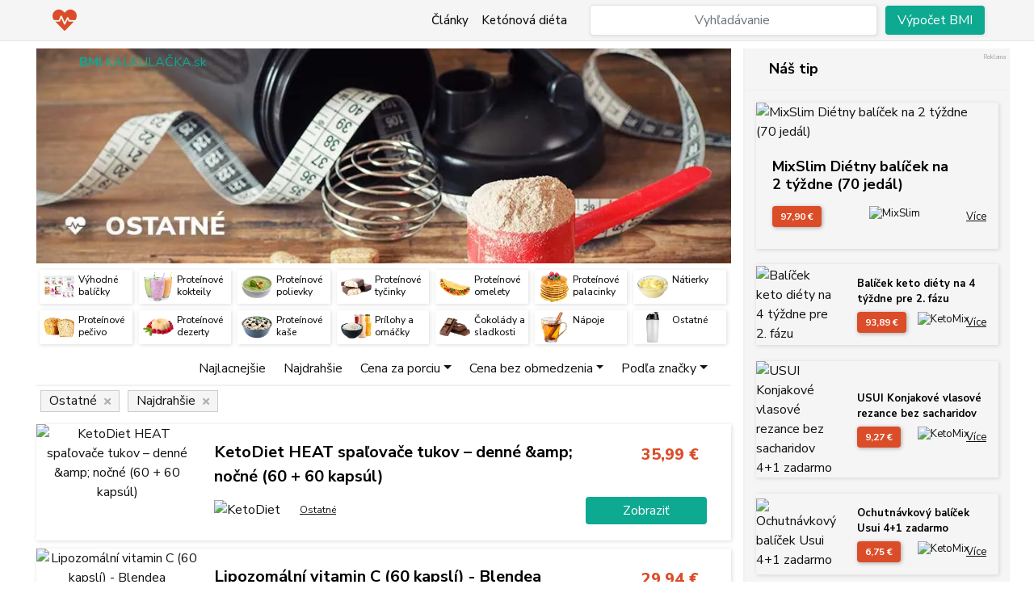

--- FILE ---
content_type: text/html; charset=utf-8
request_url: https://www.bmikalkulacka.sk/ketonova-dieta/ostatne/nejdrazsi/
body_size: 8822
content:
<!DOCTYPE html>
<html lang="cs">
    <head>
        <meta charset="utf-8">
        <meta http-equiv="X-UA-Compatible" content="IE=edge">
        <meta name="viewport" content="width=device-width, initial-scale=1, shrink-to-fit=no">
        <meta name="author" content="BMIkalkulačka.sk">
        <meta name="theme-color" content="#F5F5F5">
        <meta name="msapplication-TileColor" content="#d71a39">
        <meta name="msapplication-TileImage" content="/iconbmisk/favicon-144x144.png">         
        <meta name="referrer" content="no-referrer-when-downgrade">  

        <title>BMIkalkulačka.sk - najdrahšie ketónová diéta zo sekcie ostatné</title>
        <meta name="description" content="Chcete schudnúť? Vyskúšajte najdrahšie proteínové produkty zo sekcie ostatné Tu na BMIkalkulačka.sk">

        <link href="/iconbmisk/favicon-152x152.png" rel="apple-touch-icon" sizes="180x180">
        <link href="//fonts.googleapis.com/css?family=Nunito+Sans:100,200,300,400,500,600,700,800,900&subset=latin,latin-ext" rel="stylesheet" type="text/css">
        <link color="#d6203c" href="/iconbmisk/safari-pinned-tab.svg" rel="mask-icon">
        <link crossorigin="anonymous" href="https://use.fontawesome.com/releases/v5.5.0/css/all.css" integrity="sha384-B4dIYHKNBt8Bc12p+WXckhzcICo0wtJAoU8YZTY5qE0Id1GSseTk6S+L3BlXeVIU" rel="stylesheet">
        
        <link href="//ajax.googleapis.com/ajax/libs/jqueryui/1.12.1/themes/smoothness/jquery-ui.css" rel="stylesheet">
        <link href="https://cdn.bmikalkulator.eu/css/global.css?88022" rel="stylesheet">
            <link rel="stylesheet" href="/css/bmi.css?version=20240113rekl">
            <link rel="stylesheet" href="/css/bmi-resp.css?version=20240113rekl">
        <link href="/iconbmisk/favicon.png" rel="icon">
        <link href="/iconbmisk/favicon-16x16.png" rel="icon" sizes="16x16">
        <link href="/iconbmisk/favicon-32x32.png" rel="icon" sizes="32x32">
        <link href="/iconbmisk/favicon-57x57.png" rel="icon" sizes="57x57">
        <link href="/iconbmisk/favicon-72x72.png" rel="icon" sizes="72x72">
        <link href="/iconbmisk/favicon-76x76.png" rel="icon" sizes="76x76">
        <link href="/iconbmisk/favicon-114x114.png" rel="icon" sizes="114x114">
        <link href="/iconbmisk/favicon-120x120.png" rel="icon" sizes="120x120">
        <link href="/iconbmisk/favicon-144x144.png" rel="icon" sizes="144x144">
        <link href="/iconbmisk/favicon-152x152.png" rel="icon" sizes="152x152">
        <script>let settings = {"externals":{"google":"UA-130516768-4"},"search":{"reference":{"action":"search","params":null},"link":"/actions/search","linkAbsolute":"https://www.bmikalkulacka.sk/actions/search"}};</script>
    </head>

    <body>
<header class="header-area" data-fixator="header">
  <div class="container"><div class="row"><div class="col-12">
    <nav class="navbar navbar-expand-lg">
      
      <a class="navbar-brand logo" title="BMIkalkulačka.sk" alt="BMIkalkulačka.sk" href="/"><span class="heart"><i class="fas fa-heartbeat"></i></span><span class="text"><b>BMI</b> <u>kalkulačka</u>.sk</span></a>
      
      <button class="navbar-toggler" type="button" data-toggle="collapse" data-target="#worldNav" aria-controls="worldNav" aria-expanded="false" aria-label="Toggle navigation"><span class="navbar-toggler-icon"></span></button>
      
      <div class="collapse navbar-collapse" id="worldNav">
        <ul class="navbar-nav ml-auto">
              <li class="nav-item"><a class="nav-link" href="/clanky">Články</a></li>
              <li class="nav-item"><a class="nav-link" href="/ketonova-dieta/">Ketónová diéta</a></li>
        </ul>
        
        <div id="search-form">
          <form class="form-inline"><input id="search" class="form-control form-control-sm naseptavac" type="search" placeholder="Vyhľadávanie"></form>
        </div>
        
        <div id="button-wrapper"><a class="btn button" alt="Urobte si výpočet BMI" title="Urobte si výpočet BMI" href="/">Výpočet BMI</a></div>
      </div>
    </nav>
  </div></div></div>
</header><div class="main-content-wrapper section-padding-60"> 
  <div class="container">   
    <div class="row"> 
      <div class="col-12 col-lg-8 modul-left">   
        

<div class="post-content-area">
    <div class="promo">
        <img src="/img/categories/banners/ostatne.webp" alt="Ostatné">
    </div>


  <div class="world-catagory-area"><div class="row jidla-menu">
  <ul>
    <li>
    <a href="/ketonova-dieta/vyhodne-balicky/nejdrazsi/"><img src="/img/categories/icons/vyhodne-balicky.png" alt="Výhodné balíčky"><span>Výhodné balíčky</span></a>
    </li>
    <li>
    <a href="/ketonova-dieta/proteinove-kokteily/nejdrazsi/"><img src="/img/categories/icons/proteinove-kokteily.png" alt="Proteínové kokteily"><span>Proteínové kokteily</span></a>
    </li>
    <li>
    <a href="/ketonova-dieta/proteinove-polievky/nejdrazsi/"><img src="/img/categories/icons/proteinove-polievky.png" alt="Proteínové polievky"><span>Proteínové polievky</span></a>
    </li>
    <li>
    <a href="/ketonova-dieta/proteinove-tycinky/nejdrazsi/"><img src="/img/categories/icons/proteinove-tycinky.png" alt="Proteínové tyčinky"><span>Proteínové tyčinky</span></a>
    </li>
    <li>
    <a href="/ketonova-dieta/proteinove-omelety/nejdrazsi/"><img src="/img/categories/icons/proteinove-omelety.png" alt="Proteínové omelety"><span>Proteínové omelety</span></a>
    </li>
    <li>
    <a href="/ketonova-dieta/proteinove-palacinky/nejdrazsi/"><img src="/img/categories/icons/proteinove-palacinky.png" alt="Proteínové palacinky"><span>Proteínové palacinky</span></a>
    </li>
    <li>
    <a href="/ketonova-dieta/natierky/nejdrazsi/"><img src="/img/categories/icons/natierky.png" alt="Nátierky"><span>Nátierky</span></a>
    </li>
    <li>
    <a href="/ketonova-dieta/proteinove-pecivo/nejdrazsi/"><img src="/img/categories/icons/proteinove-pecivo.png" alt="Proteínové pečivo"><span>Proteínové pečivo</span></a>
    </li>
    <li>
    <a href="/ketonova-dieta/proteinove-dezerty/nejdrazsi/"><img src="/img/categories/icons/proteinove-dezerty.png" alt="Proteínové dezerty"><span>Proteínové dezerty</span></a>
    </li>
    <li>
    <a href="/ketonova-dieta/proteinove-kase/nejdrazsi/"><img src="/img/categories/icons/proteinove-kase.png" alt="Proteínové kaše"><span>Proteínové kaše</span></a>
    </li>
    <li>
    <a href="/ketonova-dieta/prilohy-a-omacky/nejdrazsi/"><img src="/img/categories/icons/prilohy-a-omacky.png" alt="Prílohy a omáčky"><span>Prílohy a omáčky</span></a>
    </li>
    <li>
    <a href="/ketonova-dieta/cokolady-a-sladkosti/nejdrazsi/"><img src="/img/categories/icons/cokolady-a-sladkosti.png" alt="Čokolády a sladkosti"><span>Čokolády a sladkosti</span></a>
    </li>
    <li>
    <a href="/ketonova-dieta/napoje/nejdrazsi/"><img src="/img/categories/icons/napoje.png" alt="Nápoje"><span>Nápoje</span></a>
    </li>
    <li>
    <a href="/ketonova-dieta/ostatne/nejdrazsi/"><img src="/img/categories/icons/ostatne.png" alt="Ostatné"><span>Ostatné</span></a>
    </li>
  </ul>
  </div></div>
  
  <div class="world-catagory-area filtry" data-fixby="header">
  <ul class="nav nav-tabs" id="myTab" role="tablist">
    <li class="nav-item dropdown title kategorie filter-category">
      <a class="nav-link dropdown-toggle" data-toggle="dropdown" href="#" role="button" aria-haspopup="true" aria-expanded="false">Kategórie</a>
      <div class="dropdown-menu"><a href="/ketonova-dieta/vyhodne-balicky/nejdrazsi/" class="nav-link">Výhodné balíčky</a><a href="/ketonova-dieta/proteinove-kokteily/nejdrazsi/" class="nav-link">Proteínové kokteily</a><a href="/ketonova-dieta/proteinove-polievky/nejdrazsi/" class="nav-link">Proteínové polievky</a><a href="/ketonova-dieta/proteinove-tycinky/nejdrazsi/" class="nav-link">Proteínové tyčinky</a><a href="/ketonova-dieta/proteinove-omelety/nejdrazsi/" class="nav-link">Proteínové omelety</a><a href="/ketonova-dieta/proteinove-palacinky/nejdrazsi/" class="nav-link">Proteínové palacinky</a><a href="/ketonova-dieta/natierky/nejdrazsi/" class="nav-link">Nátierky</a><a href="/ketonova-dieta/proteinove-pecivo/nejdrazsi/" class="nav-link">Proteínové pečivo</a><a href="/ketonova-dieta/proteinove-dezerty/nejdrazsi/" class="nav-link">Proteínové dezerty</a><a href="/ketonova-dieta/proteinove-kase/nejdrazsi/" class="nav-link">Proteínové kaše</a><a href="/ketonova-dieta/prilohy-a-omacky/nejdrazsi/" class="nav-link">Prílohy a omáčky</a><a href="/ketonova-dieta/cokolady-a-sladkosti/nejdrazsi/" class="nav-link">Čokolády a sladkosti</a><a href="/ketonova-dieta/napoje/nejdrazsi/" class="nav-link">Nápoje</a><a href="/ketonova-dieta/ostatne/nejdrazsi/" class="nav-link">Ostatné</a></div>
    </li>
    
    <li class="nav-item"><a href="/ketonova-dieta/ostatne/nejlevnejsi/" class="nav-link">Najlacnejšie</a></li>
    
    <li class="nav-item"><a href="/ketonova-dieta/ostatne/nejdrazsi/" class="nav-link">Najdrahšie</a></li>
    
    <li class="nav-item dropdown">
      <a class="nav-link dropdown-toggle" data-toggle="dropdown" href="#" role="button" aria-haspopup="true" aria-expanded="false">Cena za porciu</a>
      <div class="dropdown-menu dropdown-PerPiece">
        <a href="/ketonova-dieta/ostatne/nejlevnejsi-za-kus/" class="nav-link">Najlacnejšie za porciu</a>
        <a href="/ketonova-dieta/ostatne/nejdrazsi-za-kus/" class="nav-link last-link">Najdrahšie za porciu</a>
      </div>
    </li>
    
    <li class="nav-item dropdown">
      <a class="nav-link dropdown-toggle" data-toggle="dropdown" href="#" role="button" aria-haspopup="true" aria-expanded="false">Cena bez obmedzenia</a>
      <div class="dropdown-menu dropdown-priceFrom">
        <a href="/ketonova-dieta/ostatne/nejdrazsi/" class="nav-link">Cena bez obmedzenia</a>
        <a href="/ketonova-dieta/ostatne/nejdrazsi/?priceFrom=0&amp;priceTo=20" class="nav-link">0 € - 20 €</a>
        <a href="/ketonova-dieta/ostatne/nejdrazsi/?priceFrom=20&amp;priceTo=40" class="nav-link">20 € - 40 €</a>
        <a href="/ketonova-dieta/ostatne/nejdrazsi/?priceFrom=40&amp;priceTo=100" class="nav-link">40 € - 100 €</a>
        <a href="/ketonova-dieta/ostatne/nejdrazsi/?priceFrom=100&amp;priceTo=300" class="nav-link">100 € - 300 €</a>
        <div class="own-price"><span class="nadpis">Vlastné nastavenie cien:</span><form action="/ketonova-dieta/ostatne/nejdrazsi/" method="post" id="frm-priceForm">

<table>
<tr>
	<th><label for="frm-priceForm-priceFrom">Cena od</label></th>

	<td><input type="text" name="priceFrom" id="frm-priceForm-priceFrom" data-nette-rules='[{"op":":float","msg":"Cena &#39;od&#39; musí celé být kladné číslo"},{"op":":min","msg":"Cena &#39;od&#39; musí být kladné číslo","arg":0}]' class="text"> <small>Kč</small></td>
</tr>

<tr>
	<th><label for="frm-priceForm-priceTo">Cena do</label></th>

	<td><input type="text" name="priceTo" id="frm-priceForm-priceTo" data-nette-rules='[{"op":":float","msg":"Cena &#39;do&#39; musí celé být kladné číslo"},{"op":":min","msg":"Cena &#39;do&#39; musí být kladné číslo","arg":0}]' class="text"> <small>Kč</small></td>
</tr>

<tr>
	<th></th>

	<td><input type="submit" name="send" value="Zobrazit nabídky" class="button"></td>
</tr>
</table>

<input type="hidden" name="_do" value="priceForm-submit">
</form>
</div></div>
    </li>
    
    <li class="nav-item dropdown"><a class="nav-link dropdown-toggle" data-toggle="dropdown" href="#" role="button" aria-haspopup="true" aria-expanded="false">Podľa značky</a>
      <div class="dropdown-menu znacky">
      <a href="/ketonova-dieta/ketomix/ostatne/nejdrazsi/" class="nav-link"><img src="https://cdn.bmikalkulator.eu/images/companies/ketomix.png" title="KetoMix" alt="KetoMix"></a>
      <a href="/ketonova-dieta/mixslim/ostatne/nejdrazsi/" class="nav-link"><img src="https://cdn.bmikalkulator.eu/images/companies/mixslim.png" title="MixSlim" alt="MixSlim"></a>
      <a href="/ketonova-dieta/chiashake/ostatne/nejdrazsi/" class="nav-link"><img src="https://cdn.bmikalkulator.eu/images/companies/chiashake.png" title="ChiaShake" alt="ChiaShake"></a>
      <a href="/ketonova-dieta/slimpasta/ostatne/nejdrazsi/" class="nav-link"><img src="https://cdn.bmikalkulator.eu/images/companies/slimpasta.png" title="Slim Pasta" alt="Slim Pasta"></a>
      <a href="/ketonova-dieta/ketodiet/ostatne/nejdrazsi/" class="nav-link"><img src="https://cdn.bmikalkulator.eu/images/companies/ketodiet.png" title="KetoDiet" alt="KetoDiet"></a>
      </div>
    </li>
  </ul></div>
  
  <div class="xfiltr">
  <ul>
    <li>Ostatné <a href="/ketonova-dieta/nejdrazsi/"><i class="fas fa-times"></i></a></li>
    <li>Najdrahšie <a href="/ketonova-dieta/ostatne/"><i class="fas fa-times"></i></a></li>
  </ul>
  </div><div class="clear"></div>
  
  <div class="world-catagory-area">
    <div class="tab-content vypis-ketonova-dieta" id="myTabContent2"><div class="tab-pane fade show active"><div class="row">
    <div id="loader-products"><div class="col-12 loader-item">
  

  <div class="single-blog-post jidla-seznam d-flex">
    <div class="post-thumbnail"> 
      <a href="https://login.affial.com/scripts/8m338kc?a_aid=5bfea0cc53742&amp;a_bid=e2820fbd&amp;desturl=https://www.ketodiet.sk/p/heat-spalovace-tukov-denne-a-nocne/" target="_blank"><img src="https://cdn.bmikalkulator.eu/images/products/03b1c7bf65.jpg" alt="KetoDiet HEAT spaľovače tukov – denné &amp;amp; nočné (60 + 60 kapsúl)" title="KetoDiet HEAT spaľovače tukov – denné &amp;amp; nočné (60 + 60 kapsúl)"></a>
    </div>
    <div class="post-content">
      <div class="left">
        <a href="https://login.affial.com/scripts/8m338kc?a_aid=5bfea0cc53742&amp;a_bid=e2820fbd&amp;desturl=https://www.ketodiet.sk/p/heat-spalovace-tukov-denne-a-nocne/" class="headline" target="_blank"><h5>KetoDiet HEAT spaľovače tukov – denné &amp;amp; nočné (60 + 60 kapsúl)</h5></a>
        <a href="/ketonova-dieta/ketodiet/"><img class="logo-firmy" src="https://cdn.bmikalkulator.eu/images/companies/ketodiet.png" alt="KetoDiet" title="KetoDiet"></a>
        <a class="tag" href="/ketonova-dieta/ostatne/">Ostatné</a>
      </div>
      <div class="right">
        <span class="cena"><a href="https://login.affial.com/scripts/8m338kc?a_aid=5bfea0cc53742&amp;a_bid=e2820fbd&amp;desturl=https://www.ketodiet.sk/p/heat-spalovace-tukov-denne-a-nocne/" target="_blank"><b>35,99 €</b></a></span>
        <a href="https://login.affial.com/scripts/8m338kc?a_aid=5bfea0cc53742&amp;a_bid=e2820fbd&amp;desturl=https://www.ketodiet.sk/p/heat-spalovace-tukov-denne-a-nocne/" class="button" target="_blank">Zobraziť</a>
      </div>
    </div>
  </div>
</div>
<div class="col-12 loader-item">
  

  <div class="single-blog-post jidla-seznam d-flex">
    <div class="post-thumbnail"> 
      <a href="https://www.ketomix.sk/lipozomalni-vitamin-c-60-kapsli-blendea_z5026/?a_aid=bminetwork&amp;a_bid=ed4a06bd" target="_blank"><img src="https://cdn.bmikalkulator.eu/images/products/5ef53f34fc.jpg" alt="Lipozomální vitamin C (60 kapslí) - Blendea" title="Lipozomální vitamin C (60 kapslí) - Blendea"></a>
    </div>
    <div class="post-content">
      <div class="left">
        <a href="https://www.ketomix.sk/lipozomalni-vitamin-c-60-kapsli-blendea_z5026/?a_aid=bminetwork&amp;a_bid=ed4a06bd" class="headline" target="_blank"><h5>Lipozomální vitamin C (60 kapslí) - Blendea</h5></a>
        <a href="/ketonova-dieta/ketomix/"><img class="logo-firmy" src="https://cdn.bmikalkulator.eu/images/companies/ketomix.png" alt="KetoMix" title="KetoMix"></a>
        <a class="tag" href="/ketonova-dieta/ostatne/">Ostatné</a>
      </div>
      <div class="right">
        <span class="cena"><a href="https://www.ketomix.sk/lipozomalni-vitamin-c-60-kapsli-blendea_z5026/?a_aid=bminetwork&amp;a_bid=ed4a06bd" target="_blank"><b>29,94 €</b></a></span>
        <a href="https://www.ketomix.sk/lipozomalni-vitamin-c-60-kapsli-blendea_z5026/?a_aid=bminetwork&amp;a_bid=ed4a06bd" class="button" target="_blank">Zobraziť</a>
      </div>
    </div>
  </div>
</div>
<div class="col-12 loader-item">
  

  <div class="single-blog-post jidla-seznam d-flex">
    <div class="post-thumbnail"> 
      <a href="https://www.chiashake.sk/p/beauty-kolagen-cucoriedka?utm_medium=affiliate&amp;utm_campaign=affial.com&amp;utm_source=pap&amp;a_aid=5bfea0cc53742&amp;a_bid=4963121f" target="_blank"><img src="https://cdn.bmikalkulator.eu/images/products/66a257d089.jpg" alt="Chia Shake Beauty kolagén čučoriedka (30 dávok)" title="Chia Shake Beauty kolagén čučoriedka (30 dávok)"></a>
    </div>
    <div class="post-content">
      <div class="left">
        <a href="https://www.chiashake.sk/p/beauty-kolagen-cucoriedka?utm_medium=affiliate&amp;utm_campaign=affial.com&amp;utm_source=pap&amp;a_aid=5bfea0cc53742&amp;a_bid=4963121f" class="headline" target="_blank"><h5>Chia Shake Beauty kolagén čučoriedka (30 dávok)</h5></a>
        <a href="/ketonova-dieta/chiashake/"><img class="logo-firmy" src="https://cdn.bmikalkulator.eu/images/companies/chiashake.png" alt="ChiaShake" title="ChiaShake"></a>
        <a class="tag" href="/ketonova-dieta/ostatne/">Ostatné</a>
      </div>
      <div class="right">
        <span class="cena"><a href="https://www.chiashake.sk/p/beauty-kolagen-cucoriedka?utm_medium=affiliate&amp;utm_campaign=affial.com&amp;utm_source=pap&amp;a_aid=5bfea0cc53742&amp;a_bid=4963121f" target="_blank"><b>24,90 €</b></a></span>
        <a href="https://www.chiashake.sk/p/beauty-kolagen-cucoriedka?utm_medium=affiliate&amp;utm_campaign=affial.com&amp;utm_source=pap&amp;a_aid=5bfea0cc53742&amp;a_bid=4963121f" class="button" target="_blank">Zobraziť</a>
      </div>
    </div>
  </div>
</div>
<div class="col-12 loader-item">
  

  <div class="single-blog-post jidla-seznam d-flex">
    <div class="post-thumbnail"> 
      <a href="https://www.ketomix.sk/ketomix-spalovac-tukov-90-vegan-kapsul_z5500/?a_aid=bminetwork&amp;a_bid=ed4a06bd" target="_blank"><img src="https://cdn.bmikalkulator.eu/images/products/d42285c32b.jpg" alt="KetoMix Spaľovač tukov – 90 VEGAN kapsúl" title="KetoMix Spaľovač tukov – 90 VEGAN kapsúl"></a>
    </div>
    <div class="post-content">
      <div class="left">
        <a href="https://www.ketomix.sk/ketomix-spalovac-tukov-90-vegan-kapsul_z5500/?a_aid=bminetwork&amp;a_bid=ed4a06bd" class="headline" target="_blank"><h5>KetoMix Spaľovač tukov – 90 VEGAN kapsúl</h5></a>
        <a href="/ketonova-dieta/ketomix/"><img class="logo-firmy" src="https://cdn.bmikalkulator.eu/images/companies/ketomix.png" alt="KetoMix" title="KetoMix"></a>
        <a class="tag" href="/ketonova-dieta/ostatne/">Ostatné</a>
      </div>
      <div class="right">
        <span class="cena"><a href="https://www.ketomix.sk/ketomix-spalovac-tukov-90-vegan-kapsul_z5500/?a_aid=bminetwork&amp;a_bid=ed4a06bd" target="_blank"><b>22,50 €</b></a></span>
        <a href="https://www.ketomix.sk/ketomix-spalovac-tukov-90-vegan-kapsul_z5500/?a_aid=bminetwork&amp;a_bid=ed4a06bd" class="button" target="_blank">Zobraziť</a>
      </div>
    </div>
  </div>
</div>
<div class="col-12 loader-item">
  

  <div class="single-blog-post jidla-seznam d-flex">
    <div class="post-thumbnail"> 
      <a href="https://login.affial.com/scripts/8m338kc?a_aid=5bfea0cc53742&amp;a_bid=e2820fbd&amp;desturl=https://www.ketodiet.sk/p/exogenne-ketony-prichut-dracie-ovocie-150-g/" target="_blank"><img src="https://cdn.bmikalkulator.eu/images/products/." alt="KetoDiet Štartér ketózy – príchuť dračie ovocie (150 g)" title="KetoDiet Štartér ketózy – príchuť dračie ovocie (150 g)"></a>
    </div>
    <div class="post-content">
      <div class="left">
        <a href="https://login.affial.com/scripts/8m338kc?a_aid=5bfea0cc53742&amp;a_bid=e2820fbd&amp;desturl=https://www.ketodiet.sk/p/exogenne-ketony-prichut-dracie-ovocie-150-g/" class="headline" target="_blank"><h5>KetoDiet Štartér ketózy – príchuť dračie ovocie (150 g)</h5></a>
        <a href="/ketonova-dieta/ketodiet/"><img class="logo-firmy" src="https://cdn.bmikalkulator.eu/images/companies/ketodiet.png" alt="KetoDiet" title="KetoDiet"></a>
        <a class="tag" href="/ketonova-dieta/ostatne/">Ostatné</a>
      </div>
      <div class="right">
        <span class="cena"><a href="https://login.affial.com/scripts/8m338kc?a_aid=5bfea0cc53742&amp;a_bid=e2820fbd&amp;desturl=https://www.ketodiet.sk/p/exogenne-ketony-prichut-dracie-ovocie-150-g/" target="_blank"><b>18,68 €</b></a></span>
        <a href="https://login.affial.com/scripts/8m338kc?a_aid=5bfea0cc53742&amp;a_bid=e2820fbd&amp;desturl=https://www.ketodiet.sk/p/exogenne-ketony-prichut-dracie-ovocie-150-g/" class="button" target="_blank">Zobraziť</a>
      </div>
    </div>
  </div>
</div>
<div class="col-12 loader-item">
  

  <div class="single-blog-post jidla-seznam d-flex">
    <div class="post-thumbnail"> 
      <a href="https://www.ketomix.sk/supergreens-lesni-smes-90-g-blendea_z5036/?a_aid=bminetwork&amp;a_bid=ed4a06bd" target="_blank"><img src="https://cdn.bmikalkulator.eu/images/products/edd71aed79.jpg" alt="Supergreens - Lesní směs (90 g) - Blendea" title="Supergreens - Lesní směs (90 g) - Blendea"></a>
    </div>
    <div class="post-content">
      <div class="left">
        <a href="https://www.ketomix.sk/supergreens-lesni-smes-90-g-blendea_z5036/?a_aid=bminetwork&amp;a_bid=ed4a06bd" class="headline" target="_blank"><h5>Supergreens - Lesní směs (90 g) - Blendea</h5></a>
        <a href="/ketonova-dieta/ketomix/"><img class="logo-firmy" src="https://cdn.bmikalkulator.eu/images/companies/ketomix.png" alt="KetoMix" title="KetoMix"></a>
        <a class="tag" href="/ketonova-dieta/ostatne/">Ostatné</a>
      </div>
      <div class="right">
        <span class="cena"><a href="https://www.ketomix.sk/supergreens-lesni-smes-90-g-blendea_z5036/?a_aid=bminetwork&amp;a_bid=ed4a06bd" target="_blank"><b>15,57 €</b></a></span>
        <a href="https://www.ketomix.sk/supergreens-lesni-smes-90-g-blendea_z5036/?a_aid=bminetwork&amp;a_bid=ed4a06bd" class="button" target="_blank">Zobraziť</a>
      </div>
    </div>
  </div>
</div>
<div class="col-12 loader-item">
  

  <div class="single-blog-post jidla-seznam d-flex">
    <div class="post-thumbnail"> 
      <a href="https://www.chiashake.sk/p/proteinove-musli-cokolada-lieskovy-oriesok?utm_medium=affiliate&amp;utm_campaign=affial.com&amp;utm_source=pap&amp;a_aid=5bfea0cc53742&amp;a_bid=4963121f" target="_blank"><img src="https://cdn.bmikalkulator.eu/images/products/5c5d91e26c.jpg" alt="Chia Shake Proteínové müsli – čokoláda a lieskový oriešok (10 jedál)" title="Chia Shake Proteínové müsli – čokoláda a lieskový oriešok (10 jedál)"></a>
    </div>
    <div class="post-content">
      <div class="left">
        <a href="https://www.chiashake.sk/p/proteinove-musli-cokolada-lieskovy-oriesok?utm_medium=affiliate&amp;utm_campaign=affial.com&amp;utm_source=pap&amp;a_aid=5bfea0cc53742&amp;a_bid=4963121f" class="headline" target="_blank"><h5>Chia Shake Proteínové müsli – čokoláda a lieskový oriešok (10 jedál)</h5></a>
        <a href="/ketonova-dieta/chiashake/"><img class="logo-firmy" src="https://cdn.bmikalkulator.eu/images/companies/chiashake.png" alt="ChiaShake" title="ChiaShake"></a>
        <a class="tag" href="/ketonova-dieta/ostatne/">Ostatné</a>
      </div>
      <div class="right">
        <span class="cena"><a href="https://www.chiashake.sk/p/proteinove-musli-cokolada-lieskovy-oriesok?utm_medium=affiliate&amp;utm_campaign=affial.com&amp;utm_source=pap&amp;a_aid=5bfea0cc53742&amp;a_bid=4963121f" target="_blank"><b>15,50 €</b></a></span>
        <a href="https://www.chiashake.sk/p/proteinove-musli-cokolada-lieskovy-oriesok?utm_medium=affiliate&amp;utm_campaign=affial.com&amp;utm_source=pap&amp;a_aid=5bfea0cc53742&amp;a_bid=4963121f" class="button" target="_blank">Zobraziť</a>
      </div>
    </div>
  </div>
</div>
<div class="col-12 loader-item">
  

  <div class="single-blog-post jidla-seznam d-flex">
    <div class="post-thumbnail"> 
      <a href="https://www.chiashake.sk/p/proteinove-musli-cucoriedka?utm_medium=affiliate&amp;utm_campaign=affial.com&amp;utm_source=pap&amp;a_aid=5bfea0cc53742&amp;a_bid=4963121f" target="_blank"><img src="https://cdn.bmikalkulator.eu/images/products/dd4b4b6ba3.jpg" alt="Chia Shake Proteínové müsli – čučoriedka (10 jedál)" title="Chia Shake Proteínové müsli – čučoriedka (10 jedál)"></a>
    </div>
    <div class="post-content">
      <div class="left">
        <a href="https://www.chiashake.sk/p/proteinove-musli-cucoriedka?utm_medium=affiliate&amp;utm_campaign=affial.com&amp;utm_source=pap&amp;a_aid=5bfea0cc53742&amp;a_bid=4963121f" class="headline" target="_blank"><h5>Chia Shake Proteínové müsli – čučoriedka (10 jedál)</h5></a>
        <a href="/ketonova-dieta/chiashake/"><img class="logo-firmy" src="https://cdn.bmikalkulator.eu/images/companies/chiashake.png" alt="ChiaShake" title="ChiaShake"></a>
        <a class="tag" href="/ketonova-dieta/ostatne/">Ostatné</a>
      </div>
      <div class="right">
        <span class="cena"><a href="https://www.chiashake.sk/p/proteinove-musli-cucoriedka?utm_medium=affiliate&amp;utm_campaign=affial.com&amp;utm_source=pap&amp;a_aid=5bfea0cc53742&amp;a_bid=4963121f" target="_blank"><b>15,50 €</b></a></span>
        <a href="https://www.chiashake.sk/p/proteinove-musli-cucoriedka?utm_medium=affiliate&amp;utm_campaign=affial.com&amp;utm_source=pap&amp;a_aid=5bfea0cc53742&amp;a_bid=4963121f" class="button" target="_blank">Zobraziť</a>
      </div>
    </div>
  </div>
</div>
<div class="col-12 loader-item">
  

  <div class="single-blog-post jidla-seznam d-flex">
    <div class="post-thumbnail"> 
      <a href="https://www.chiashake.sk/p/proteinove-musli-jahoda-mandle?utm_medium=affiliate&amp;utm_campaign=affial.com&amp;utm_source=pap&amp;a_aid=5bfea0cc53742&amp;a_bid=4963121f" target="_blank"><img src="https://cdn.bmikalkulator.eu/images/products/ddb400aa34.jpg" alt="Chia Shake Proteínové müsli – jahoda a mandle (10 jedál)" title="Chia Shake Proteínové müsli – jahoda a mandle (10 jedál)"></a>
    </div>
    <div class="post-content">
      <div class="left">
        <a href="https://www.chiashake.sk/p/proteinove-musli-jahoda-mandle?utm_medium=affiliate&amp;utm_campaign=affial.com&amp;utm_source=pap&amp;a_aid=5bfea0cc53742&amp;a_bid=4963121f" class="headline" target="_blank"><h5>Chia Shake Proteínové müsli – jahoda a mandle (10 jedál)</h5></a>
        <a href="/ketonova-dieta/chiashake/"><img class="logo-firmy" src="https://cdn.bmikalkulator.eu/images/companies/chiashake.png" alt="ChiaShake" title="ChiaShake"></a>
        <a class="tag" href="/ketonova-dieta/ostatne/">Ostatné</a>
      </div>
      <div class="right">
        <span class="cena"><a href="https://www.chiashake.sk/p/proteinove-musli-jahoda-mandle?utm_medium=affiliate&amp;utm_campaign=affial.com&amp;utm_source=pap&amp;a_aid=5bfea0cc53742&amp;a_bid=4963121f" target="_blank"><b>15,50 €</b></a></span>
        <a href="https://www.chiashake.sk/p/proteinove-musli-jahoda-mandle?utm_medium=affiliate&amp;utm_campaign=affial.com&amp;utm_source=pap&amp;a_aid=5bfea0cc53742&amp;a_bid=4963121f" class="button" target="_blank">Zobraziť</a>
      </div>
    </div>
  </div>
</div>
<div class="col-12 loader-item">
  

  <div class="single-blog-post jidla-seznam d-flex">
    <div class="post-thumbnail"> 
      <a href="https://www.ketomix.sk/hamburger-balicek-4-porcie_z4346/?a_aid=bminetwork&amp;a_bid=ed4a06bd" target="_blank"><img src="https://cdn.bmikalkulator.eu/images/products/c0b1abec8e.jpg" alt="Hamburger balíček (4 porcie)" title="Hamburger balíček (4 porcie)"></a>
    </div>
    <div class="post-content">
      <div class="left">
        <a href="https://www.ketomix.sk/hamburger-balicek-4-porcie_z4346/?a_aid=bminetwork&amp;a_bid=ed4a06bd" class="headline" target="_blank"><h5>Hamburger balíček (4 porcie)</h5></a>
        <a href="/ketonova-dieta/ketomix/"><img class="logo-firmy" src="https://cdn.bmikalkulator.eu/images/companies/ketomix.png" alt="KetoMix" title="KetoMix"></a>
        <a class="tag" href="/ketonova-dieta/ostatne/">Ostatné</a>
      </div>
      <div class="right">
        <span class="cena"><a href="https://www.ketomix.sk/hamburger-balicek-4-porcie_z4346/?a_aid=bminetwork&amp;a_bid=ed4a06bd" target="_blank"><b>14,79 €</b></a></span>
        <a href="https://www.ketomix.sk/hamburger-balicek-4-porcie_z4346/?a_aid=bminetwork&amp;a_bid=ed4a06bd" class="button" target="_blank">Zobraziť</a>
      </div>
    </div>
  </div>
</div>
<div class="col-12 loader-item">
  

  <div class="single-blog-post jidla-seznam d-flex">
    <div class="post-thumbnail"> 
      <a href="https://www.ketomix.sk/b-komplex-60-kapsli-blendea_z5009/?a_aid=bminetwork&amp;a_bid=ed4a06bd" target="_blank"><img src="https://cdn.bmikalkulator.eu/images/products/2fcb733fd6.jpg" alt="B-komplex (60 kapslí) - Blendea" title="B-komplex (60 kapslí) - Blendea"></a>
    </div>
    <div class="post-content">
      <div class="left">
        <a href="https://www.ketomix.sk/b-komplex-60-kapsli-blendea_z5009/?a_aid=bminetwork&amp;a_bid=ed4a06bd" class="headline" target="_blank"><h5>B-komplex (60 kapslí) - Blendea</h5></a>
        <a href="/ketonova-dieta/ketomix/"><img class="logo-firmy" src="https://cdn.bmikalkulator.eu/images/companies/ketomix.png" alt="KetoMix" title="KetoMix"></a>
        <a class="tag" href="/ketonova-dieta/ostatne/">Ostatné</a>
      </div>
      <div class="right">
        <span class="cena"><a href="https://www.ketomix.sk/b-komplex-60-kapsli-blendea_z5009/?a_aid=bminetwork&amp;a_bid=ed4a06bd" target="_blank"><b>14,00 €</b></a></span>
        <a href="https://www.ketomix.sk/b-komplex-60-kapsli-blendea_z5009/?a_aid=bminetwork&amp;a_bid=ed4a06bd" class="button" target="_blank">Zobraziť</a>
      </div>
    </div>
  </div>
</div>
<div class="col-12 loader-item">
  

  <div class="single-blog-post jidla-seznam d-flex">
    <div class="post-thumbnail"> 
      <a href="https://login.affial.com/scripts/8m338kc?a_aid=5bfea0cc53742&amp;a_bid=e2820fbd&amp;desturl=https://www.ketodiet.sk/p/hormonal-balance-60-kapsul/" target="_blank"><img src="https://cdn.bmikalkulator.eu/images/products/1e72d4b3b9.jpg" alt="KetoDiet Hormonal Balance – podpora v období menopauzy (60 kapsúl)" title="KetoDiet Hormonal Balance – podpora v období menopauzy (60 kapsúl)"></a>
    </div>
    <div class="post-content">
      <div class="left">
        <a href="https://login.affial.com/scripts/8m338kc?a_aid=5bfea0cc53742&amp;a_bid=e2820fbd&amp;desturl=https://www.ketodiet.sk/p/hormonal-balance-60-kapsul/" class="headline" target="_blank"><h5>KetoDiet Hormonal Balance – podpora v období menopauzy (60 kapsúl)</h5></a>
        <a href="/ketonova-dieta/ketodiet/"><img class="logo-firmy" src="https://cdn.bmikalkulator.eu/images/companies/ketodiet.png" alt="KetoDiet" title="KetoDiet"></a>
        <a class="tag" href="/ketonova-dieta/ostatne/">Ostatné</a>
      </div>
      <div class="right">
        <span class="cena"><a href="https://login.affial.com/scripts/8m338kc?a_aid=5bfea0cc53742&amp;a_bid=e2820fbd&amp;desturl=https://www.ketodiet.sk/p/hormonal-balance-60-kapsul/" target="_blank"><b>13,99 €</b></a></span>
        <a href="https://login.affial.com/scripts/8m338kc?a_aid=5bfea0cc53742&amp;a_bid=e2820fbd&amp;desturl=https://www.ketodiet.sk/p/hormonal-balance-60-kapsul/" class="button" target="_blank">Zobraziť</a>
      </div>
    </div>
  </div>
</div>
</div>
    <a href="#" class="button dalsi" data-loader="products" data-loader-count="12" data-loader-source="/data/products?sorting=expensive&amp;category=ostatne">Načítať ďalšie produkty<i class="fas fa-arrow-down"></i></a>
    </div></div></div>
  </div>
  
  
  <div><div class="world-catagory-area" style="height: auto !important;">
<div><div><ul id="myTab" class="nav nav-tabs" role="tablist">
<li class="title">
<h1>Ostatné</h1>
</li>
</ul>
<div class="single-blog-content ketoarticle">
<div class="post-content">
<p>Je niečo, čo ste v ostatných kategóriách nenašli a čo by sa vám hodilo, alebo čo by ste potrebovali? Potom ste na správnom mieste, pretože práve sem ste ukryli všetko ostatné, čo sa vám môže hodiť, ak je držaná nízkosacharidová diéta. A vecou je to viac než dosť. Keď má ísť o jedlo, určite sa vám budú hodiť praktické dózy, do ktorých jedlo ľahko uložíte a môžete si ho nosiť napríklad do práce. Pokiaľ chcete naopak zistiť, akú rôznorodosť keto jedálniček ponúka, siahnite po niektorej z kuchárok, ktoré vás presvedčia, že pri tejto diéte možno jesť chutne, pestro a zaujímavo.</p>
<p>V tejto kategórii toho však nájdete podstate viac. Pokiaľ si ujíždíte na proteínových kokteiloch, či ich chcete ochutnať, bude sa vám hodiť ako odmerka pre určenie konkrétnej dávky, tak samozrejme tiež shaker, ktorým si svoj Nízkosacharidová kokteil ihneď namiešate. A ani tým možnosti nákupu nekončí. Kto chce svoj diétny režim podporiť, prídu mu vhod aj doplnky stravy. Od rôznych vitamínov a minerálov, cez doplnky určené na detoxikáciu tela, až po spaľovače tuku, ktoré zaistia že tukové zásoby budú miznúť ešte rýchlejšie, než tomu bolo doteraz.</p>
<h2>Doplnky stravy</h2>
<p>Unikátnosť má keto diéta v tom, že je celkom jednoduchá a tiež tým, že skvele funguje. Ale stále je tu možnosť ľahko napomôcť svojmu telu a zabezpečiť, že bude tuky spaľovať viac ako kedykoľvek predtým. Ako? Pomôžu vám doplnky stravy. Tie obsahujú pre váš organizmus prospešné látky, ktoré zabezpečia to, čo potrebujeme. Ketónové doplnky stravy sú skvelou voľbou, ako podporiť už, tak dobrú činnosť vášho tela v tom, že čerpá z tukových zásob a tým je spaľuje.</p>
<p>Vy môžete činnosť svojho tela aj zaujímavo podporiť. Medzi klasické nízkosacharidovej doplnky stravy rozhodne patrí multivitamínové tablety, ktoré sú zárukou že vášmu telu nebude počas diéty chýbať nič, čo potrebuje. Rovnako tak môžete pomocou doplnkov telo aj detoxikovať a odstrániť z neho všetko, čo je nežiaduce. Aj to sa pozitívne prejaví na jeho fungovanie. Zacieliť však môžete aj priamo na tuky. Ak chcete ešte zrýchliť ich prirodzené spaľovanie, vyskúšajte L-carnitine. V kombinácii so športovou aktivitou dokáže doslova zázraky. A čoho sa naopak byť nemusíte? Že by vám doplnky stravy pri diéte, akokoľvek ublížili. Ak dodržíte dávkovanie, bude všetko v poriadku.</p>
</div>
</div></div></div></div>





</div>
  
  
  
  
</div>
</div>

<div class="col-12 col-md-8 col-lg-4 modul-right">
    <div class="post-sidebar-area">
        <div class="clear"></div>

        <div class="side-right-area sidebar-products">
            <h5 class="title">Náš tip</h5>
<div class="widget-content">
    
    <div class="single-blog-post align-items-center widget-post post-style-big">
        <div class="post-thumbnail"><a href="https://www.mixslim.sk/p/dietny-balicek-na-2-tyzdne?utm_medium=affiliate&amp;utm_campaign=affial.com&amp;utm_source=pap&amp;a_aid=5bfea0cc53742&amp;a_bid=db5acef8" target="_blank"><img src="https://cdn.bmikalkulator.eu/images/products/40c0e3b7f2.jpg" alt="MixSlim Diétny balíček na 2 týždne (70 jedál)"></a>
         </div>
        <div class="post-content">
            <a href="https://www.mixslim.sk/p/dietny-balicek-na-2-tyzdne?utm_medium=affiliate&amp;utm_campaign=affial.com&amp;utm_source=pap&amp;a_aid=5bfea0cc53742&amp;a_bid=db5acef8" class="headline" target="_blank"><h5>MixSlim Diétny balíček na 2 týždne (70 jedál)</h5></a>
            <p class="last">
                <span class="cena"><a href="https://www.mixslim.sk/p/dietny-balicek-na-2-tyzdne?utm_medium=affiliate&amp;utm_campaign=affial.com&amp;utm_source=pap&amp;a_aid=5bfea0cc53742&amp;a_bid=db5acef8" target="_blank"><b>97,90 €</b></a></span>
                <a href="/ketonova-dieta/mixslim/"><img class="logo-firmy" src="https://cdn.bmikalkulator.eu/images/companies/mixslim.png" alt="MixSlim" title="MixSlim"></a>
                <a href="https://www.mixslim.sk/p/dietny-balicek-na-2-tyzdne?utm_medium=affiliate&amp;utm_campaign=affial.com&amp;utm_source=pap&amp;a_aid=5bfea0cc53742&amp;a_bid=db5acef8" class="cist" target="_blank">Více</a>
            </p>
        </div>
    </div>
</div>
<div class="widget-content">
    
    <div class="single-blog-post align-items-center widget-post post-style-2 d-flex">
        <div class="post-thumbnail"><a href="https://www.ketomix.sk/balicek-keto-diety-na-4-tyzdne-pre-2-fazu_z4378/?a_aid=bminetwork&amp;a_bid=ed4a06bd" target="_blank"><img src="https://cdn.bmikalkulator.eu/images/products/0c591e3a37.jpg" alt="Balíček keto diéty na 4 týždne pre 2. fázu"></a>
         </div>
        <div class="post-content">
            <a href="https://www.ketomix.sk/balicek-keto-diety-na-4-tyzdne-pre-2-fazu_z4378/?a_aid=bminetwork&amp;a_bid=ed4a06bd" class="headline" target="_blank"><h5>Balíček keto diéty na 4 týždne pre 2. fázu</h5></a>
            <p class="last">
                <span class="cena"><a href="https://www.ketomix.sk/balicek-keto-diety-na-4-tyzdne-pre-2-fazu_z4378/?a_aid=bminetwork&amp;a_bid=ed4a06bd" target="_blank"><b>93,89 €</b></a></span>
                <a href="/ketonova-dieta/ketomix/"><img class="logo-firmy" src="https://cdn.bmikalkulator.eu/images/companies/ketomix.png" alt="KetoMix" title="KetoMix"></a>
                <a href="https://www.ketomix.sk/balicek-keto-diety-na-4-tyzdne-pre-2-fazu_z4378/?a_aid=bminetwork&amp;a_bid=ed4a06bd" class="cist" target="_blank">Více</a>
            </p>
        </div>
    </div>
    <div class="single-blog-post align-items-center widget-post post-style-2 d-flex">
        <div class="post-thumbnail"><a href="https://www.ketomix.sk/usui-konjakove-vlasove-rezance-bez-sacharidov-4-1-zadarmo_z4338/?a_aid=bminetwork&amp;a_bid=ed4a06bd" target="_blank"><img src="https://cdn.bmikalkulator.eu/images/products/a82bc19c64.jpg" alt="USUI Konjakové vlasové rezance bez sacharidov 4+1 zadarmo"></a>
         </div>
        <div class="post-content">
            <a href="https://www.ketomix.sk/usui-konjakove-vlasove-rezance-bez-sacharidov-4-1-zadarmo_z4338/?a_aid=bminetwork&amp;a_bid=ed4a06bd" class="headline" target="_blank"><h5>USUI Konjakové vlasové rezance bez sacharidov 4+1 zadarmo</h5></a>
            <p class="last">
                <span class="cena"><a href="https://www.ketomix.sk/usui-konjakove-vlasove-rezance-bez-sacharidov-4-1-zadarmo_z4338/?a_aid=bminetwork&amp;a_bid=ed4a06bd" target="_blank"><b>9,27 €</b></a></span>
                <a href="/ketonova-dieta/ketomix/"><img class="logo-firmy" src="https://cdn.bmikalkulator.eu/images/companies/ketomix.png" alt="KetoMix" title="KetoMix"></a>
                <a href="https://www.ketomix.sk/usui-konjakove-vlasove-rezance-bez-sacharidov-4-1-zadarmo_z4338/?a_aid=bminetwork&amp;a_bid=ed4a06bd" class="cist" target="_blank">Více</a>
            </p>
        </div>
    </div>
    <div class="single-blog-post align-items-center widget-post post-style-2 d-flex">
        <div class="post-thumbnail"><a href="https://www.ketomix.sk/ochutnavkovy-balicek-usui-4-1-zadarmo_z4718/" target="_blank"><img src="https://cdn.bmikalkulator.eu/images/products/8d758fe6ee.jpg" alt="Ochutnávkový balíček Usui 4+1 zadarmo"></a>
         </div>
        <div class="post-content">
            <a href="https://www.ketomix.sk/ochutnavkovy-balicek-usui-4-1-zadarmo_z4718/" class="headline" target="_blank"><h5>Ochutnávkový balíček Usui 4+1 zadarmo</h5></a>
            <p class="last">
                <span class="cena"><a href="https://www.ketomix.sk/ochutnavkovy-balicek-usui-4-1-zadarmo_z4718/" target="_blank"><b>6,75 €</b></a></span>
                <a href="/ketonova-dieta/ketomix/"><img class="logo-firmy" src="https://cdn.bmikalkulator.eu/images/companies/ketomix.png" alt="KetoMix" title="KetoMix"></a>
                <a href="https://www.ketomix.sk/ochutnavkovy-balicek-usui-4-1-zadarmo_z4718/" class="cist" target="_blank">Více</a>
            </p>
        </div>
    </div>
    <div class="single-blog-post align-items-center widget-post post-style-2 d-flex">
        <div class="post-thumbnail"><a href="https://www.chiashake.sk/p/nizkosacharidova-dieta-na-tyzden?utm_medium=affiliate&amp;utm_campaign=affial.com&amp;utm_source=pap&amp;a_aid=5bfea0cc53742&amp;a_bid=4963121f" target="_blank"><img src="https://cdn.bmikalkulator.eu/images/products/82d014a955.jpg" alt="Chia Shake Nízkosacharidová diéta na 1 týždeň (35 jedál)"></a>
         </div>
        <div class="post-content">
            <a href="https://www.chiashake.sk/p/nizkosacharidova-dieta-na-tyzden?utm_medium=affiliate&amp;utm_campaign=affial.com&amp;utm_source=pap&amp;a_aid=5bfea0cc53742&amp;a_bid=4963121f" class="headline" target="_blank"><h5>Chia Shake Nízkosacharidová diéta na 1 týždeň (35 jedál)</h5></a>
            <p class="last">
                <span class="cena"><a href="https://www.chiashake.sk/p/nizkosacharidova-dieta-na-tyzden?utm_medium=affiliate&amp;utm_campaign=affial.com&amp;utm_source=pap&amp;a_aid=5bfea0cc53742&amp;a_bid=4963121f" target="_blank"><b>57,90 €</b></a></span>
                <a href="/ketonova-dieta/chiashake/"><img class="logo-firmy" src="https://cdn.bmikalkulator.eu/images/companies/chiashake.png" alt="ChiaShake" title="ChiaShake"></a>
                <a href="https://www.chiashake.sk/p/nizkosacharidova-dieta-na-tyzden?utm_medium=affiliate&amp;utm_campaign=affial.com&amp;utm_source=pap&amp;a_aid=5bfea0cc53742&amp;a_bid=4963121f" class="cist" target="_blank">Více</a>
            </p>
        </div>
    </div>
    <div class="single-blog-post align-items-center widget-post post-style-2 d-flex">
        <div class="post-thumbnail"><a href="https://www.ketomix.sk/proteinovy-muffin-6-porcii_z4778/?a_aid=bminetwork&amp;a_bid=ed4a06bd" target="_blank"><img src="https://cdn.bmikalkulator.eu/images/products/7d90ddb999.jpg" alt="Proteínový muffin (6 porcií)"></a>
         </div>
        <div class="post-content">
            <a href="https://www.ketomix.sk/proteinovy-muffin-6-porcii_z4778/?a_aid=bminetwork&amp;a_bid=ed4a06bd" class="headline" target="_blank"><h5>Proteínový muffin (6 porcií)</h5></a>
            <p class="last">
                <span class="cena"><a href="https://www.ketomix.sk/proteinovy-muffin-6-porcii_z4778/?a_aid=bminetwork&amp;a_bid=ed4a06bd" target="_blank"><b>14,99 €</b></a></span>
                <a href="/ketonova-dieta/ketomix/"><img class="logo-firmy" src="https://cdn.bmikalkulator.eu/images/companies/ketomix.png" alt="KetoMix" title="KetoMix"></a>
                <a href="https://www.ketomix.sk/proteinovy-muffin-6-porcii_z4778/?a_aid=bminetwork&amp;a_bid=ed4a06bd" class="cist" target="_blank">Více</a>
            </p>
        </div>
    </div>
    <div class="single-blog-post align-items-center widget-post post-style-2 d-flex">
        <div class="post-thumbnail"><a href="https://www.ketomix.sk/keto-dieta-na-3-tyzdne-premiovy-balicek_z5014/?a_aid=bminetwork&amp;a_bid=ed4a06bd" target="_blank"><img src="https://cdn.bmikalkulator.eu/images/products/5a10bb3b3e.jpg" alt="Keto diéta na 3 týždne - PRÉMIOVÝ balíček"></a>
         </div>
        <div class="post-content">
            <a href="https://www.ketomix.sk/keto-dieta-na-3-tyzdne-premiovy-balicek_z5014/?a_aid=bminetwork&amp;a_bid=ed4a06bd" class="headline" target="_blank"><h5>Keto diéta na 3 týždne - PRÉMIOVÝ balíček</h5></a>
            <p class="last">
                <span class="cena"><a href="https://www.ketomix.sk/keto-dieta-na-3-tyzdne-premiovy-balicek_z5014/?a_aid=bminetwork&amp;a_bid=ed4a06bd" target="_blank"><b>146,21 €</b></a></span>
                <a href="/ketonova-dieta/ketomix/"><img class="logo-firmy" src="https://cdn.bmikalkulator.eu/images/companies/ketomix.png" alt="KetoMix" title="KetoMix"></a>
                <a href="https://www.ketomix.sk/keto-dieta-na-3-tyzdne-premiovy-balicek_z5014/?a_aid=bminetwork&amp;a_bid=ed4a06bd" class="cist" target="_blank">Více</a>
            </p>
        </div>
    </div>
    <div class="single-blog-post align-items-center widget-post post-style-2 d-flex">
        <div class="post-thumbnail"><a href="https://www.chiashake.sk/p/dukanova-dieta-na-1-tyzden?utm_medium=affiliate&amp;utm_campaign=affial.com&amp;utm_source=pap&amp;a_aid=5bfea0cc53742&amp;a_bid=4963121f" target="_blank"><img src="https://cdn.bmikalkulator.eu/images/products/2cd6206682.jpg" alt="Chia Shake Dukanova diéta na 1 týždeň (35 jedál)"></a>
         </div>
        <div class="post-content">
            <a href="https://www.chiashake.sk/p/dukanova-dieta-na-1-tyzden?utm_medium=affiliate&amp;utm_campaign=affial.com&amp;utm_source=pap&amp;a_aid=5bfea0cc53742&amp;a_bid=4963121f" class="headline" target="_blank"><h5>Chia Shake Dukanova diéta na 1 týždeň (35 jedál)</h5></a>
            <p class="last">
                <span class="cena"><a href="https://www.chiashake.sk/p/dukanova-dieta-na-1-tyzden?utm_medium=affiliate&amp;utm_campaign=affial.com&amp;utm_source=pap&amp;a_aid=5bfea0cc53742&amp;a_bid=4963121f" target="_blank"><b>57,90 €</b></a></span>
                <a href="/ketonova-dieta/chiashake/"><img class="logo-firmy" src="https://cdn.bmikalkulator.eu/images/companies/chiashake.png" alt="ChiaShake" title="ChiaShake"></a>
                <a href="https://www.chiashake.sk/p/dukanova-dieta-na-1-tyzden?utm_medium=affiliate&amp;utm_campaign=affial.com&amp;utm_source=pap&amp;a_aid=5bfea0cc53742&amp;a_bid=4963121f" class="cist" target="_blank">Více</a>
            </p>
        </div>
    </div>
    <div class="single-blog-post align-items-center widget-post post-style-2 d-flex">
        <div class="post-thumbnail"><a href="https://login.affial.com/scripts/8m338kc?a_aid=5bfea0cc53742&amp;a_bid=e2820fbd&amp;desturl=https://www.ketodiet.sk/p/proteinovy-napoj-prichut-cokolada-pistacie-7-porcii/" target="_blank"><img src="https://cdn.bmikalkulator.eu/images/products/b7e709a135.jpg" alt="KetoDiet Proteínový nápoj – príchuť čokoláda &amp;amp; pistácie (7 porcií)"></a>
         </div>
        <div class="post-content">
            <a href="https://login.affial.com/scripts/8m338kc?a_aid=5bfea0cc53742&amp;a_bid=e2820fbd&amp;desturl=https://www.ketodiet.sk/p/proteinovy-napoj-prichut-cokolada-pistacie-7-porcii/" class="headline" target="_blank"><h5>KetoDiet Proteínový nápoj – príchuť čokoláda &amp;amp; pistácie (7 porcií)</h5></a>
            <p class="last">
                <span class="cena"><a href="https://login.affial.com/scripts/8m338kc?a_aid=5bfea0cc53742&amp;a_bid=e2820fbd&amp;desturl=https://www.ketodiet.sk/p/proteinovy-napoj-prichut-cokolada-pistacie-7-porcii/" target="_blank"><b>13,99 €</b></a></span>
                <a href="/ketonova-dieta/ketodiet/"><img class="logo-firmy" src="https://cdn.bmikalkulator.eu/images/companies/ketodiet.png" alt="KetoDiet" title="KetoDiet"></a>
                <a href="https://login.affial.com/scripts/8m338kc?a_aid=5bfea0cc53742&amp;a_bid=e2820fbd&amp;desturl=https://www.ketodiet.sk/p/proteinovy-napoj-prichut-cokolada-pistacie-7-porcii/" class="cist" target="_blank">Více</a>
            </p>
        </div>
    </div>
</div>
        </div>
        <div class="clear"></div>
    </div>
</div>
</div>
</div></div></div><footer class="footer-area">
    <div class="container">
        <div class="row">

            <div class="col-12 col-md-12 novy-footer">
                
                <div class="novy-sloupec f-dieta">
                    <h2><a href="/ketonova-dieta/">Ketónová diéta</a></h2>
                    <ul>
                        <li><a href="/ketonova-dieta/vyhodne-balicky/">Výhodné balíčky</a></li>
                        <li><a href="/ketonova-dieta/proteinove-kokteily/">Proteínové kokteily</a></li>
                        <li><a href="/ketonova-dieta/proteinove-polievky/">Proteínové polievky</a></li>
                        <li><a href="/ketonova-dieta/proteinove-tycinky/">Proteínové tyčinky</a></li>
                        <li><a href="/ketonova-dieta/proteinove-omelety/">Proteínové omelety</a></li>
                        <li><a href="/ketonova-dieta/proteinove-palacinky/">Proteínové palacinky</a></li>
                        <li><a href="/ketonova-dieta/natierky/">Nátierky</a></li>
                        <li><a href="/ketonova-dieta/proteinove-pecivo/">Proteínové pečivo</a></li>
                        <li><a href="/ketonova-dieta/proteinove-dezerty/">Proteínové dezerty</a></li>
                        <li><a href="/ketonova-dieta/proteinove-kase/">Proteínové kaše</a></li>
                        <li><a href="/ketonova-dieta/prilohy-a-omacky/">Prílohy a omáčky</a></li>
                        <li><a href="/ketonova-dieta/cokolady-a-sladkosti/">Čokolády a sladkosti</a></li>
                        <li><a href="/ketonova-dieta/napoje/">Nápoje</a></li>
                        <li><a href="/ketonova-dieta/ostatne/">Ostatné</a></li>
                    </ul>
                </div>

                <div class="novy-sloupec f-produkty">
                    <h2><a href="/ketonova-dieta/">Keto produkty</a></h2>
                    <ul>
                        <li><a href="/ketonova-dieta/usui-konjakova-ryza-bez-sacharidov-15-5-zadarmo">USUI Konjaková ryža bez sacharidov 15+5 zadarmo</a></li>
                        <li><a href="/ketonova-dieta/usui-konjakove-fettuccine-20-8-zadarmo">USUI Konjakové fettuccine 20+8 zadarmo</a></li>
                        <li><a href="/ketonova-dieta/usui-konjakove-fettuccine-bez-sacharidov">USUI Konjakové fettuccine bez sacharidov</a></li>
                        <li><a href="/ketonova-dieta/usui-konjakove-vlasove-rezance-20-8-zadarmo">USUI Konjakové vlasové rezance 20+8 zadarmo</a></li>
                        <li><a href="/ketonova-dieta/usui-konjakove-penne-bez-sacharidov-4-1-zadarmo">USUI Konjakové penne bez sacharidov 4+1 zadarmo</a></li>
                        <li><a href="/ketonova-dieta/proteinove-cestoviny-sedanini-novej-generacie-10-porcii">Proteínové cestoviny sedanini novej generácie (10 porcií)</a></li>
                        <li><a href="/ketonova-dieta/usui-konjakova-ryza-bez-sacharidov-4-1-zadarmo">USUI Konjaková ryža bez sacharidov 4+1 zadarmo</a></li>
                        <li><a href="/ketonova-dieta/usui-konjakove-spagety-bez-sacharidov-8-2-zadarmo">USUI Konjakové špagety bez sacharidov 8+2 zadarmo</a></li>
                        <li><a href="/ketonova-dieta/usui-konjakove-penne-bez-sacharidov-8-2-zadarmo">USUI Konjakové penne bez sacharidov 8+2 zadarmo</a></li>
                        <li><a href="/ketonova-dieta/proteinove-chipsy-s-prichutou-smotany-a-cibule-4-porcie">Proteínové chipsy s príchuťou smotany a cibule (4 porcie) </a></li>
                        <li><a href="/ketonova-dieta/proteinove-chipsy-sweet-chilli">Proteinové chipsy - sweet chilli</a></li>
                        <li><a href="/ketonova-dieta/usui-konjakove-vlasove-rezance-5-1-zadarmo">USUI Konjakové vlasové rezance 5+1 zadarmo </a></li>
                        <li><a href="/ketonova-dieta/usui-konjakove-penne-bez-sacharidov-15-5-zadarmo">USUI Konjakové penne bez sacharidov 15+5 zadarmo</a></li>
                        <li><a href="/ketonova-dieta/usui-konjakova-ryza-5-1-zadarmo">USUI Konjaková ryža 5+1 zadarmo </a></li>
                    </ul>
                </div>

                <div class="novy-sloupec f-clanky">
                    <h2><a href="/clanky">Články</a></h2>
                    <ul>
                        <li><a href="/dukanova-dieta">Dukanova diéta</a></li>
                        <li><a href="/krabickova-dieta">Krabičková diéta</a></li>
                        <li><a href="/dna-dieta">Dna diéta</a></li>
                        <li><a href="/pecenova-dieta">Pečeňová diéta</a></li>
                        <li><a href="/zlcnikova-dieta">Žlčníková diéta</a></li>
                        <li><a href="/mliecna-dieta">Mliečna diéta</a></li>
                        <li><a href="/macingova-dieta">Mačingová diéta</a></li>
                        <li><a href="/low-carb-dieta">Low carb diéta</a></li>
                        <li><a href="/paleo-dieta">Paleo diéta</a></li>
                        <li><a href="/nizkosacharidova-dieta">Nízkosacharidová diéta</a></li>
                        <li><a href="/proteinova-dieta">Proteínová diéta</a></li>
                        <li><a href="/ketoza-je-vekym-hitom-ako-v-tele-vznika">Ketóza je veľkým hitom. Ako v tele vzniká?</a></li>
                        <li><a href="/s-chudnutim-vam-mze-pomct-tiez-odbornik">S chudnutím vám môže pomôcť tiež odborník</a></li>
                        <li><a href="/ake-su-rizika-obezity">Aké sú riziká obezity?</a></li>
                    </ul>
                </div>

                <div class="novy-sloupec f-diety">
                    <h2><a href="/diety">Diety</a></h2>
                    <ul>
<li><a href="https://www.bmikalkulacka.sk/keto-dieta">Keto diéta</a></li>
<li><a href="https://www.bmikalkulacka.sk/proteinova-dieta">Proteinová diéta</a></li>
<li><a href="https://www.bmikalkulacka.sk/nizkosacharidova-dieta">Nízkosacharidová diéta</a></li>
<li><a href="https://www.bmikalkulacka.sk/paleo-dieta">Paleo diéta</a></li>
<li><a href="https://www.bmikalkulacka.sk/low-carb-dieta">Low carb diéta</a></li>
<li><a href="https://www.bmikalkulacka.sk/ketonova-dieta">Ketónová diéta</a></li>
<li><a href="https://www.bmikalkulacka.sk/dukanova-dieta">Dukanova diéta</a></li>
<li><a href="https://www.bmikalkulacka.sk/macingova-dieta">Mačingová diéta</a></li>
<li><a href="https://www.bmikalkulacka.sk/mliecna-dieta">Mliečna diéta</a></li>
<li><a href="https://www.bmikalkulacka.sk/zlcnikova-dieta">Žlčníková diéta</a></li>
<li><a href="https://www.bmikalkulacka.sk/pecenova-dieta">Pečeňová diéta</a></li>
<li><a href="https://www.bmikalkulacka.sk/dna-dieta">Dna diéta</a></li>
<li><a href="https://www.bmikalkulacka.sk/krabickova-dieta">Krabičková diéta</a></li>  
                    </ul>
                </div>

            </div>
            
            <div class="col-12 col-md-12 novy-spodek">
                <p class="cook">Pre správne zobrazovanie webu nám pomáhajú <a href="/podmienky">cookies</a>. Používaním webu s tým vyjadrujete súhlas. <a rel="nofollow" href="/kontakt">Prevádzkovateľ</a></p>
                <p class="copy">&copy; 2018 - <script>document.write(new Date().getFullYear());</script></p>
                <p class="all">BMI kalkulačka nereflektuje pri výpočte vek. Všetky informácie zverejnené na tejto webovej stránke sú iba informatívneho charakteru a sú subjektívnym názorom redakcie. V žiadnom prípade nenahrádzajú lekársku starostlivosť, neurčujú diagnózu a ani nesuplujú lekárske odporúčania.
                    V prípade problémov kontaktujte svojho lekára a konzultujte svoj zdravotný stav s ním.</p>
                <p class="colorlib">All rights reserved | This template is made by <a href="https://colorlib.com" target="_blank">Colorlib</a></p>
            </div>

        </div>
    </div>
</footer>
        <script src="//ajax.googleapis.com/ajax/libs/jquery/2.2.4/jquery.min.js"></script>
        <script src="//ajax.googleapis.com/ajax/libs/jqueryui/1.12.1/jquery-ui.min.js"></script>
        <script src="https://cdn.bmikalkulator.eu/js/services.js?95ce5"></script>
        <script src="https://cdn.bmikalkulator.eu/js/fixer.js?0f4a3"></script>
        <script src="https://cdn.bmikalkulator.eu/js/smapper.js?3d73d"></script>
        <script src="/js/popper.min.js"></script>
        <script src="/js/bootstrap.min.js"></script>
        <script src="/js/plugins.js"></script>
        <script src="/js/active.js"></script>
        <script src="/js/scroll-down.js"></script>
        <script src="https://nette.github.io/resources/js/3/netteForms.min.js"></script>
            </body>
</html>


--- FILE ---
content_type: text/css
request_url: https://www.bmikalkulacka.sk/css/bmi.css?version=20240113rekl
body_size: 12518
content:
@import url("https://fonts.googleapis.com/css?family=Nunito+Sans:100,200,300,400,500,600,700,800,900");@import url(bootstrap.min.css);@import url(animate.css);@import url(owl.carousel.css);@import url(magnific-popup.css);@import url(font-awesome.min.css);@import url(themify-icons.css);*{margin:0;padding:0;}
body,select,option,input,button{font-family:"Nunito Sans",sans-serif;font-size:16px;}
body{line-height:1.5;color:#141414;width:100%;min-height:100%;display:flex;flex-direction:column;}
header{min-height:50px;display:flex;flex-direction:column;}
h1,h2,h3,h4,h5,h6{color:#000000;font-weight:700;line-height:1.5;}
a,.nav-tabs .nav-item.show .nav-link{-webkit-transition-duration:300ms;transition-duration:300ms;text-decoration:none;outline:none;color:#111111;}
a:hover,a:focus,.nav-tabs .nav-item.show .nav-link:hover{-webkit-transition-duration:300ms;transition-duration:300ms;text-decoration:none;outline:none;color:#0da991;}
p{text-align:justify;}
.clear{overflow:hidden;clear:both;float:none;margin:0;padding:0;line-height:1em;}
ul,ol{margin:0;}
ul li,ol li{list-style:none;}
img{height:auto;max-width:100%;}
#store-map img{max-width:initial;}
.mt-15{margin-top:15px;}
.mt-30{margin-top:30px;}
.mt-50{margin-top:50px;}
.mt-70{margin-top:70px;}
.mt-100{margin-top:100px;}
.mb-15{margin-bottom:15px;}
.mb-30{margin-bottom:30px;}
.mb-50{margin-bottom:50px;}
.ml-15{margin-left:15px;}
.ml-30{margin-left:30px;}
.mr-15{margin-right:15px;}
.mr-30{margin-right:30px;}
.mb-70{margin-bottom:70px;}
.mb-100{margin-bottom:100px;}
.bg-img{background-position:center center;background-size:cover;background-repeat:no-repeat;}
.bg-transparent{background-color:transparent;}
.font-bold{font-weight:700;}
.font-light{font-weight:300;}
.height-400{height:400px !important;}
.height-500{height:500px !important;}
.height-600{height:600px !important;}
.height-700{height:700px !important;}
.height-800{height:800px !important;}
.mfp-wrap{z-index:100000;}
.mfp-image-holder .mfp-close,.mfp-iframe-holder .mfp-close{color:#ffffff;right:-30px;padding-right:0;width:30px;height:30px;line-height:25px;text-align:center;border:2px solid #ffffff;border-radius:50%;}
#scrollUp{background-color:rgba(13,169,145,0.8);border-radius:100%;bottom:30px;right:30px;color:#ffffff;font-size:25px;height:50px;text-align:center;width:50px;line-height:50px;-webkit-transition-duration:500ms;transition-duration:500ms;-webkit-box-shadow:10px 10px 5px 0px rgba(0,0,0,0.22);-moz-box-shadow:10px 10px 5px 0px rgba(0,0,0,0.22);box-shadow:5px 5px 10px 0px    rgba(0,0,0,0.22);}
#scrollUp:hover{background-color:#008e77;}
.section-padding-100{padding:100px 0;}
.section-padding-60{padding:60px 0;}
.section-padding-50{padding:50px 0;}
.section-padding-50-0{padding:50px 0 0 0;}
.section-padding-100-70{padding:100px 0 70px;}
.section-padding-100-50{padding:100px 0 50px;}
.section-padding-100-0{padding:100px 0 0;}
.section-padding-0-100{padding:0 0 100px;}
.section-padding-100-20{padding:100px 0 20px 0;}
.bg-gray{background-color:#f1f1f1;}
.background-overlay{position:relative;z-index:2;}
.background-overlay:after{position:absolute;z-index:-1;top:0;left:0;width:100%;height:100%;content:'';background-color:rgba(0,0,0,0.7);}
.world-btn{position:relative;z-index:1;padding:0 25px;width:auto;height:35px;border:1px solid;border-color:#d7d7d7;font-size:14px;border-radius:50px;line-height:32px;}
.world-btn:hover,.world-btn:focus{border-color:#0000ff;background-color:#0000ff;color:#ffffff;}
.header-area{position:fixed;top:0;width:100%;height:auto;padding:0;left:0;z-index:300;-webkit-transition-duration:500ms;transition-duration:500ms;}
.header-area .navbar{-webkit-transition-duration:500ms;transition-duration:500ms;height:50px;}
.header-area .navbar .navbar-nav{margin:0px 30px;}
.header-area .navbar .navbar-nav .nav-link{padding:0.5em 1em;font-weight:500;}
.header-area .navbar .navbar-nav .nav-item.active .nav-link{color:#db4d29;}
.header-area,.header-area.sticky{border-bottom:#E5E5E5 solid 1px;background:#F5F5F5;}
.header-area.sticky{-webkit-box-shadow:0px 0px 20px 0px rgba(0,0,0,0.14);-moz-box-shadow:0px 0px 20px 0px rgba(0,0,0,0.14);box-shadow:0px 0px 20px 0px rgba(0,0,0,0.14);}
.header-area.sticky .navbar{border-color:#000000;}
.navbar-toggler-icon{background-image:url("data:image/svg+xml;charset=utf8,%3Csvg viewBox='0 0 30 30' xmlns='http://www.w3.org/2000/svg'%3E%3Cpath stroke='rgba(255,255,255,1)' stroke-width='2' stroke-linecap='round' stroke-miterlimit='10' d='M4 7h22M4 15h22M4 23h22'/%3E%3C/svg%3E");cursor:pointer;}
.responzivni-menu{display:none;}
.dropdown-menu{border:none;box-shadow:0 5px 12px rgba(0,0,0,0.15);padding-top:5px;border-radius:3px;}
.hero-area{position:relative;z-index:1;}
.hero-area .hero-slides{position:relative;z-index:10;}
.hero-area .hero-slides .single-hero-slide{height:600px;position:relative;z-index:1;}
.hero-area .hero-post-area{position:absolute;bottom:40px;left:0;width:100%;z-index:200;}
.hero-area .hero-post-slide .single-slide .post-number{-webkit-box-flex:0;-ms-flex:0 0 80px;flex:0 0 80px;min-width:80px;}
.hero-area .hero-post-slide .single-slide .post-number p{width:55px;height:55px;border:5px solid;border-color:#8d8d8d;margin-right:25px;border-radius:50%;margin-bottom:0;text-align:center;line-height:45px;font-size:24px;font-family:"Nunito Sans",sans-serif;font-weight:700;}
.hero-area .hero-post-slide .single-slide .post-title a{margin-bottom:0;font-size:14px;font-weight:700;color:#8d8d8d;}
.hero-area .hero-post-slide .center .single-slide .post-number p{border:5px solid;border-top-color:#0000ff;border-bottom-color:#0000ff;border-left-color:#8d8d8d;border-right-color:#0000ff;}
.hero-area .hero-post-slide .center .single-slide .post-title a{color:#ffffff;font-weight:700;}
.world-catagory-area .nav-tabs{padding:10px 0;border-bottom:2px solid #f1f1f1;}
.world-catagory-area .nav-tabs .title,.world-catagory-area .nav-tabs .title h1,.world-catagory-area .nav-tabs .title:hover,.world-catagory-area .nav-tabs .title h1:hover,.world-catagory-area .nav-tabs .title .nav-link:hover,.world-catagory-area .nav-tabs .title .nav-link:focus{color:#000000;margin-bottom:0;margin-right:auto;font-family:"Nunito Sans",sans-serif;font-weight:700;}
.world-catagory-area .nav-tabs .nav-link{padding:0 1em;position:relative;z-index:1;}
.world-catagory-area .nav-tabs .nav-link:hover,.world-catagory-area .nav-tabs .nav-link:focus{border:1px solid transparent;font-weight:400;}
.world-catagory-area .nav-tabs .nav-link.active{color:#000000;border:1px solid transparent;}
.world-catagory-area .nav-tabs .nav-link.active:after{position:absolute;left:15px;bottom:-17px;content:'';background-color:#0000ff;width:calc(100% - 30px);height:2px;box-shadow:0 2px 10px rgba(0,0,0,0.15);}
.max-397{width:50%;max-width:397px;}
.max-right{padding-right:0;padding-left:0;}
.world-catagory-area .nav-tabs .nav-item.show .nav-link{border:1px solid transparent;}
.world-catagory-area .nav-tabs .nav-item .dropdown-menu{margin-top:9px;border-radius:0;border:none;min-width:12rem;-webkit-box-shadow:4px 4px 8px 0px rgba(0,0,0,0.14);-moz-box-shadow:4px 4px 8px 0px rgba(0,0,0,0.14);box-shadow:4px 4px 8px 0px rgba(0,0,0,0.14);border:solid 1px #EEE;}
.world-catagory-area .tab-content{padding-top:30px;}
.single-blog-post{position:relative;z-index:1;margin-bottom:5px;}
.single-blog-post,.single-shadow,.form-BMI,.cities li a,.jidla-menu li a{-webkit-box-shadow:1px 1px 5px 0px rgba(0,0,0,0.14);-moz-box-shadow:1px 1px 5px 0px rgba(0,0,0,0.14);box-shadow:1px 1px 5px 0px rgba(0,0,0,0.14);}
.single-noshadow{-webkit-box-shadow:none;-moz-box-shadow:none;box-shadow:none;}
.single-blog-post .post-thumbnail{position:relative;z-index:1;}
.single-blog-post .post-thumbnail img{width:100%;}
.single-blog-post .post-thumbnail .video-btn{width:36px;height:36px;position:absolute;top:50%;left:50%;z-index:5;background-color:#ffffff;-webkit-transform:translate(-50%,-50%);transform:translate(-50%,-50%);border-radius:50%;text-align:center;}
.single-blog-post .post-thumbnail .video-btn i{-webkit-transition-duration:500ms;transition-duration:500ms;line-height:36px;}
.single-blog-post .post-thumbnail .video-btn:hover i,.single-blog-post .post-thumbnail .video-btn:focus i{color:#0000ff;}
.single-blog-post .post-content{padding:20px;}
.single-blog-post .post-content .headline h5{height:60px;}
.single-blog-post .post-content .headline h5:hover{text-decoration:underline;}
.world-catagory-area .nav-tabs .title,.world-catagory-area .nav-tabs .title h1,.world-catagory-area .nav-tabs .title h2,.single-blog-post .post-content .headline h5{font-size:20px;}
.world-catagory-area .nav-tabs .title h1{padding:0 1em;}
.world-catagory-area .nav-tabs .title h2{margin-bottom:0;}
.single-blog-post .post-content p{text-align:justify;margin:0 auto;height:130px;}
.single-blog-post .post-content .button{padding:5px 10px;float:right;}
.single-blog-post.post-style-2{margin-bottom:20px;}
.single-blog-post.post-style-2 .post-thumbnail{-webkit-box-flex:0;-ms-flex:0 0 220px;flex:0 0 220px;min-width:220px;}
.col-margin-post{margin:10px auto;}
.post-cta{position:absolute;top:20px;left:20px;z-index:10;display:inline-block;}
.post-cta a,.post-cta a:hover,.post-cta a:focus{padding:0 10px;display:block;color:#FFFFFF !important;text-transform:uppercase;font-size:10px;font-weight:400;line-height:22px;-webkit-box-shadow:1px 1px 5px 0px rgba(0,0,0,0.31);-moz-box-shadow:1px 1px 5px 0px rgba(0,0,0,0.31);box-shadow:1px 1px 5px 0px rgba(0,0,0,0.31);}
.side-right-area .single-blog-post.post-style-2.widget-post .post-thumbnail .post-cta{top:5px;left:5px;}
.side-right-area .single-blog-post.post-style-2.widget-post .post-thumbnail .post-cta a,.side-right-area .single-blog-post.post-style-2.widget-post .post-thumbnail .post-cta a:hover,.side-right-area .single-blog-post.post-style-2.widget-post .post-thumbnail .post-cta a:focus{padding:0 4px;font-size:9px;}
.tag-doporucujeme a,.tag-doporucujeme a:hover,.tag-doporucujeme a:focus{background:#0096ff;}
.tag-nejprodavanejsi a,.tag-nejprodavanejsi a:hover,.tag-nejprodavanejsi a:focus{background:#f7005d;}
.tag-vyhodnacena a,.tag-vyhodnacena a:hover,.tag-vyhodnacena a:focus{background:#6dc100;}
.tag-sleva1521kc a,.tag-sleva1521kc a:hover,.tag-sleva1521kc a:focus{background:#ee7600;}
.tag-vanocnidarek a,.tag-vanocnidarek a:hover,.tag-vanocnidarek a:focus{background:#00b15c;}
.tag-darekza3427kc a,.tag-darekza3427kc a:hover,.tag-darekza3427kc a:focus{background:#cd20ff;}
.tag-20porcizdarma a,.tag-20porcizdarma a:hover,.tag-20porcizdarma a:focus{background:#8B0000;}
.tag-superpotravina a,.tag-superpotravina a:hover,.tag-superpotravina a:focus{background:#f51b59;}
.tag-znateztv a,.tag-znateztv a:hover,.tag-znateztv a:focus{background:#007fe5;}
.cena{position:absolute;z-index:10;display:inline-block;}
.cena a,.cena a:hover,.cena a:focus{padding:0 10px;display:block;color:#FFFFFF;;-webkit-box-shadow:1px 1px 5px 0px rgba(0,0,0,0.31);-moz-box-shadow:1px 1px 5px 0px rgba(0,0,0,0.31);box-shadow:1px 1px 5px 0px rgba(0,0,0,0.31);background:#db4d29;}
.cena a b,.cena a s{display:block;text-align:center;}
.cena a b{font-size:20px;line-height:36px;font-weight:700;}
.cena a s{font-size:11px;line-height:11px;padding:0 0 10px 0;}
.jidla .cena{bottom:20px;right:20px;}
.jidla-seznam .cena a,.jidla-seznam .cena a:hover,.jidla-seznam .cena a:focus,.single-blog-post.post-style-2 .jidlo-info .cena a b,.single-blog-post.post-style-2 .jidlo-info .cena a,.single-blog-post.post-style-2 .jidlo-info .cena a:hover,.single-blog-post.post-style-2 .jidlo-info .cena a:focus{color:#db4d29;-webkit-box-shadow:none;-moz-box-shadow:none;box-shadow:none;background:none;}
.jidla-seznam .cena a b,.single-blog-post.post-style-2 .jidlo-info .cena a b{font-weight:800;}
.single-blog-post.post-style-2 .post-content{padding:10px;margin:0 auto;display:block;height:110px;width:100%;}
.single-blog-post.post-style-2 .post-content .headline h5{font-size:17px;margin:0 auto;height:auto;padding:5px;}
.single-blog-post.post-style-2 .post-content p,.single-blog-post .post-content .cist,.kolotoc-ketonova .cist{font-size:14px;text-align:justify;height:54px;padding:5px;}
.single-blog-post.non-priority-articles .post-content .headline h5,.single-blog-post.non-priority-articles .post-content p{padding:0px;}
.single-blog-post.non-priority-articles .post-content .headline h5{line-height:1.3;padding-bottom:5px;}
.cena-za-porci{font-size:12px;text-align:center;}
.single-blog-post .post-content .cist,.kolotoc-ketonova .cist{text-decoration:underline;padding-left:10px;position:absolute;right:10px;}
.single-blog-post .post-content .cist{padding:0 5px;height:auto;}
.single-blog-post.post-style-2:last-of-type{margin-bottom:0;}
.single-blog-post.post-style-2.widget-post .post-thumbnail{-webkit-box-flex:0;-ms-flex:0 0 70px;flex:0 0 70px;min-width:70px;margin-right:15px;}
.single-blog-post.post-style-3 .post-thumbnail{position:relative;z-index:1;}
.single-blog-post.post-style-3 .post-thumbnail::after{width:100%;height:100%;top:0;left:0;background-color:rgba(0,0,0,0.5);z-index:auto;content:'';position:absolute;}
.single-blog-post.post-style-3 .post-content{-webkit-box-orient:vertical;-webkit-box-direction:normal;-ms-flex-direction:column;flex-direction:column;text-align:center;padding:0;position:absolute;width:calc(100% - 30px);height:calc(100% - 30px);top:15px;left:15px;right:15px;bottom:15px;z-index:2;}
.single-blog-post.post-style-3 .post-content .post-tag a{padding:0 10px;display:inline-block;height:20px;background-color:#ffffff;text-transform:uppercase;font-size:10px;color:#0000ff;font-weight:500;line-height:20px;letter-spacing:0.75px;}
.single-blog-post.post-style-3 .post-content .post-tag a:hover,.single-blog-post.post-style-3 .post-content .post-tag a:focus{background-color:#0000ff;color:#ffffff;}
.single-blog-post.post-style-3 .post-content .headline h5{font-size:18px;color:#ffffff;}
.single-blog-post.post-style-4{margin-bottom:5px;}
.single-blog-post.post-style-4 .post-thumbnail{-webkit-box-flex:0;-ms-flex:0 0 200px;flex:0 0 200px;min-width:200px;margin-right:20px;}
.single-blog-post.post-style-4 .post-content{padding:5px 30px 5px 5px;}
.single-blog-post.post-style-4 .post-content .headline h5{font-size:18px;margin-bottom:10px;}
.single-blog-post.post-style-4:last-of-type{margin-bottom:0;}
.site .post-thumbnail{text-align:center;}
.site .post-thumbnail img{max-width:250px;}
.site .post-content{height:70px;}
.site .post-content .headline h5{height:34px;float:left;width:280px;line-height:34px;font-size:1.14rem;}
.site .post-content p{height:40px;float:right;width:150px;text-align:center;}
.log{margin:0 auto;text-align:center;padding:10px 0;}
.log img{height:70px;}
.but{margin:0 auto;text-align:center;padding:35px 0;}
.but .button{padding:10px;}
.ifra-iframe{}
.ifra-iframe h4{width:100%;margin:0 auto;padding:0px;text-align:center;}
.ifra-iframe iframe{width:100%;min-height:470px;border:0}
.world-catagory-slider .owl-item,.world-catagory-slider2 .owl-item{padding:0 0 10px 0;}
.world-catagory-slider .owl-nav,.world-catagory-slider2 .owl-nav{height:53px;margin:0px auto;display:-webkit-box;display:-ms-flexbox;display:flex;}
.world-catagory-slider .owl-nav .owl-prev,.world-catagory-slider .owl-nav .owl-next,.world-catagory-slider2 .owl-nav .owl-prev,.world-catagory-slider2 .owl-nav .owl-next{-webkit-box-flex:0;-ms-flex:0 0 50px;flex:0 0 50px;width:50px;height:36px;color:#DDD;font-size:30px;text-align:center;line-height:30px;-webkit-transition-duration:500ms;transition-duration:500ms;}
.world-catagory-slider .owl-nav .owl-prev:hover,.world-catagory-slider .owl-nav .owl-prev:focus,.world-catagory-slider .owl-nav .owl-next:hover,.world-catagory-slider .owl-nav .owl-next:focus,.world-catagory-slider2 .owl-nav .owl-prev:hover,.world-catagory-slider2 .owl-nav .owl-prev:focus,.world-catagory-slider2 .owl-nav .owl-next:hover,.world-catagory-slider2 .owl-nav .owl-next:focus{color:#0da991;}
.world-catagory-slider .owl-nav .owl-prev,.world-catagory-slider2 .owl-nav .owl-prev{margin-right:15px;}
.world-catagory-slider .owl-nav .owl-prev,.world-catagory-slider .owl-nav .owl-next{position:absolute;margin:3px auto;}
.world-catagory-slider .owl-nav .owl-prev{left:20px;}
.world-catagory-slider .owl-nav .owl-next{right:20px;}
.kolotoc-ketonova .owl-nav{display:block;width:100%}
.kolotoc-ketonova .owl-nav .owl-prev,.kolotoc-ketonova .owl-nav .owl-next{width:50%;margin:0 auto;padding:0px;display:block;float:left;}
.kolotoc-ketonova .owl-nav .owl-prev{text-align:left;}
.kolotoc-ketonova .owl-nav .owl-prev i{padding:0 0 0 30px;}
.kolotoc-ketonova .owl-nav .owl-next{text-align:right;}
.kolotoc-ketonova .owl-nav .owl-next i{padding:0 30px 0 0;}
.world-latest-articles .title{margin-top:50px;margin-bottom:30px;}
.world-latest-articles .title h5{display:block;font-size:18px;color:#000000;margin-bottom:0;margin-right:auto;font-family:"Nunito Sans",sans-serif;font-weight:700;padding:10px 0;border-bottom:2px solid #f1f1f1;}
.post-sidebar-area{border-left:2px solid #f1f1f1;}
.side-right-area{position:relative;z-index:1;border-bottom:2px solid #f1f1f1;background:#F5F5F5;}
.side-right-area .title{display:block;font-size:18px;color:#000000;margin-bottom:0;margin-right:auto;font-family:"Nunito Sans",sans-serif;font-weight:700;padding:12px 0;border-bottom:2px solid #f1f1f1;padding-left:30px;}
.side-right-area .widget-content{padding:15px 15px 5px 15px;}
.side-right-area .widget-content p{font-size:14px;}
.side-right-area .prvni{padding:0 0 10px 0;margin:0 auto;text-align:center;}
.side-right-area .single-blog-post.post-style-2.widget-post .post-thumbnail{-ms-flex:0 0 100px;flex:0 0 100px;min-width:100px;margin-right:10px;}
.side-right-area .single-blog-post.post-style-2 .post-content{height:100px;}
.side-right-area .single-blog-post.post-style-2 .post-content .headline h5{font-size:13px;margin-bottom:4px;height:40px;overflow:hidden;}
.side-right-area .cena a b{font-size:12px;line-height:26px;}
.side-right-area .last .logo-firmy{margin:0 0 0 75px;}
.side-right-area .single-blog-post.post-style-2 .cist{line-height:26px;}
.side-right-area .single-blog-post.post-style-big .post-thumbnail{min-width:100%;margin-right:0;display:block;}
.side-right-area .single-blog-post.post-style-big .post-content{display:block;}
.side-right-area .cena a b{font-size:12px;line-height:26px;}
.side-right-area .single-blog-post .cist{line-height:26px;}
.side-right-area .post-style-big .last .logo-firmy{margin:0 0 0 120px;}
.side-right-area .post-style-big .last{height:25px;}
.side-right-area .post-style-big .post-content .headline h5{margin-bottom:0;line-height:1.25;font-size:18px;}
.side-right-area .pobocky .post-thumbnail{-ms-flex:0 0 150px;flex:0 0 150px;min-width:150px;margin-right:10px;}
.side-right-area .post-style-top .post-content .headline h5{height:auto !important;}
.side-right-area .post-style-top .post-content p{height:auto;min-height:20px;}
.side-right-area .post-style-top .last .logo-firmy{margin:5px 0 0 0px;}
.side-right-area .single-blog-post.post-style-top.widget-post .post-thumbnail,.side-right-area .single-blog-post.post-style-clanek.widget-post .post-thumbnail{-ms-flex:0 0 150px;flex:0 0 150px;min-width:150px;margin-right:0px;}
.side-right-area .single-blog-post.post-style-top .post-content{padding:10px 0 10px 10px;height:95px;}
.side-right-area .single-blog-post.post-style-top .post-content .headline h5{white-space:nowrap;overflow:hidden;text-overflow:ellipsis;width:95%;margin:0;}
.side-right-area .widget-content .social-area a{width:36px;height:36px;border:1px solid;border-color:#f1f1f1;display:block;border-radius:50%;text-align:center;line-height:32px;}
.side-right-area .widget-content .todays-pick{box-shadow:none;}
.side-right-area:last-of-type{border-bottom:none;}
.odkazy-bmi{font-size:13px;}
.odkazy-bmi a{font-size:11px;display:inline-block;text-align:center;width:146px;text-decoration:underline;}
.post-style-big{margin-bottom:20px;}
.widget-content .post-style-big{margin-bottom:0;}
.side-right-2radky .single-blog-post.post-style-top .post-content{height:85px;}
.side-right-2radky .single-blog-post.post-style-2 .post-content{height:75px;}
.side-right-2radky .post-style-top .last .logo-firmy{margin:0;height:20px;}
.side-right-2radky .single-blog-post.post-style-2 .cist{line-height:46px;position:absolute;right:10px;bottom:0;}
.sidebar-fitness .single-blog-post.post-style-2 .post-content,.sidebar-nutritionists .single-blog-post.post-style-2 .post-content,.sidebar-articles .single-blog-post.post-style-2 .post-content{padding:0}
.sidebar-fitness .single-blog-post.post-style-2 .post-content .headline h5,.sidebar-nutritionists .single-blog-post.post-style-2 .post-content .headline h5,.sidebar-articles .single-blog-post.post-style-2 .post-content .headline h5{width:150px;padding:10px 5px;height:auto;}
.sidebar-articles .single-blog-post.post-style-2 .post-content .headline h5{padding:5px;margin:0;}
.sidebar-articles .single-blog-post .post-content{padding:10px 20px;}
.sidebar-articles .single-blog-post .post-content .headline h5{height:auto;}
.sidebar-articles .single-blog-post.post-style-2 .post-content{height:75px;}
.sidebar-articles .post-style-big{margin-bottom:0;}
.sidebar-articles .single-blog-post .post-content .last{height:24px;}
.sidebar-fitness .post-content .cist,.sidebar-nutritionists .post-content .cist,.sidebar-articles .post-content .cist{bottom:0px;}
.page-content{padding:60px 55px;box-shadow:0 1px 5px rgba(0,0,0,0.15);}
.page-content h6{color:#8d8d8d;line-height:1.8;margin-bottom:20px;}
.page-content h6:last-of-type{margin-bottom:0;}
.single-blog-title .post-cta{margin-bottom:40px;}
.single-blog-title .post-cta a{padding:0 10px;display:inline-block;height:20px;background-color:#ffffff;text-transform:uppercase;font-size:10px;color:#0000ff;font-weight:500;line-height:20px;letter-spacing:0.75px;}
.single-blog-title .post-cta a:hover,.single-blog-title .post-cta a:focus{background-color:#0000ff;color:#ffffff;}
.single-blog-title h3{color:#ffffff;margin-bottom:0;font-size:30px;}
.single-blog-content .post-content{margin:10px auto;box-shadow:0 1px 5px rgba(0,0,0,0.15);}
.single-blog-content .post-content h1{color:#0da991;padding:25px 50px;margin:0px auto;font-size:28px;text-align:center;}
.single-blog-content .post-content h2{font-size:24px;color:#db4d29;margin:0px auto;padding:0px 50px 5px 50px;text-align:left;}
.single-blog-content .post-content p{margin:0px auto;padding:0px 50px 50px 50px;}
.single-blog-content .post-content .image{position:relative;margin-bottom:25px;}
.single-blog-content .post-content .image .imgsource{position:absolute;right:5px;bottom:5px;font-size:10px;}
.single-blog-content .post-content .box{float:right;margin:25px 50px;display:block;width:300px;height:170px;border:#E5E5E5 solid 1px;background:#F5F5F5;padding:15px;text-align:center;}
.single-blog-content .post-content .box .fa-calculator{color:#0da991;font-size:40px;line-height:40px;}
.single-blog-content .post-content .box h3{color:#0da991;font-size:18px;line-height:50px;font-weight:500;}
.single-blog-content .post-content .box .button{text-transform:uppercase;width:200px;display:block;line-height:36px;font-weight:400;margin:0 auto;}
.single-blog-content .post-content table,.content .left table{display:block;width:100%;max-width:500px;}
.single-blog-content .post-content table tr,.content .left table tr{line-height:40px;}
.single-blog-content .post-content table tr:hover,.content .left table tr:hover{background:#F5F5F5;}
.single-blog-content .post-content table tr td,.content .left table tr td{border-bottom:solid 1px #EEE;padding:0px 30px;}
.single-blog-content .post-content table tr:first-child td,.content .left table tr:first-child td{border-top:solid 1px #EEE;}
.single-blog-content .post-content table tr td:first-child,.content .left table td:first-child{border-left:solid 1px #EEE;}
.single-blog-content .post-content table tr td:last-child,.content .left table tr td:last-child{border-right:solid 1px #EEE;}
.single-blog-content .post-content h6{line-height:1.8;margin-bottom:30px;color:#8d8d8d;font-family:"Nunito Sans",sans-serif;}
.single-blog-content .post-content blockquote{border-left:2px solid;border-color:#0000ff;padding-left:30px;}
.single-blog-content .post-content blockquote h6{margin-bottom:10px;color:#000000;}
.single-blog-content .post-content blockquote p{margin-bottom:0;}
.single-blog-content .post-content .post-tags{display:-webkit-box;display:-ms-flexbox;display:flex;-ms-flex-wrap:wrap;flex-wrap:wrap;}
.single-blog-content .post-content .post-tags a{display:block;padding:0 15px;line-height:28px;height:30px;border:1px solid;border-color:#f1f1f1;margin:5px;}
.diskuze-reklama,.diskuze-form{height:auto;display:block;margin:0 auto;margin-top:10px;padding:0px;text-align:center;}
.diskuze-reklama{float:left;width:300px;}
.diskuze-form{float:right;width:655px;}
.diskuze-form .button{margin-bottom:8px;}
.post-a-comment-area{padding:50px 30px;box-shadow:0 1px 5px     rgba(0,0,0,0.15);height:600px;}
.post-a-comment-area h2{font-size:1.4rem;padding:0 0 50px 0;margin:0 auto;}
.post-a-comment-area h5{font-size:18px;color:#000000;margin-bottom:0;font-weight:700;margin-bottom:30px;}
.post-a-comment-area button.world-btn{margin-top:40px;}
.group{position:relative;z-index:1;margin-bottom:20px;}
.group input,.group textarea{padding:0 20px;display:block;width:100%;height:45px;border:1px solid     #e3e3e3;line-height:45px;}
.group input:focus,.group textarea:focus{outline:none;box-shadow:none;}
.group label{color:#6c6c6c;font-weight:normal;position:absolute;pointer-events:none;left:20px;top:10px;transition:0.5s ease all;}
.group .bar{position:relative;display:block;width:100%;}
.group .bar:before,.group .bar:after{content:'';height:5px;width:0;bottom:0px;position:absolute;background-color:rgba(13,169,145,0.17);transition:0.5s ease all;}
.group .bar:before{left:50%;}
.group .bar:after{right:50%;}
.group .highlight{position:absolute;height:60%;width:100px;top:25%;left:0;pointer-events:none;opacity:0.5;}
.group textarea{min-height:235px;margin-top:10px;line-height:1.5;padding:15px 20px;resize:none;}
input:focus ~ label,textarea:focus ~ label,input:valid ~ label,textarea:valid ~ label{top:-7px;font-size:10px;color:#7c7c7c;}
input:focus ~ .bar:before,textarea:focus ~ .bar:before,input:focus ~ .bar:after,textarea:focus ~ .bar:after{width:50%;}
input:focus ~ .highlight,textarea:focus ~ .highlight{-webkit-animation:inputHighlighter 0.3s ease;animation:inputHighlighter 0.3s ease;}
@-webkit-keyframes inputHighlighter{from{background-color:#fff;}
to{width:0;background-color:transparent;}
}
@-moz-keyframes inputHighlighter{from{background-color:#fff;}
to{width:0;background-color:transparent;}
}
@keyframes inputHighlighter{from{background-color:#fff;}
to{width:0;background-color:transparent;}
}
.comment_area .comment-content{padding:0px;box-shadow:0 1px 5px rgba(0,0,0,0.15);}
.comment_area{margin:0 auto;margin-bottom:50px;}
.comment_area .comment-content .comment-meta p{border-bottom:1px solid     #e1e1e1;font-size:75%;padding:4px 30px;opacity:0.5;filter:alpha (opacity=50);}
.comment_area .comment-content .comment-meta p,.comment_area .comment-content .comment-text p{width:100%;margin:0 auto;}
.comment_area .comment-content .comment-text p{padding:15px 30px;}
.comment_area .single_comment_area{margin:15px auto;}
.comment_area .single_comment_area:last-of-type{margin-bottom:0;}
.comment_area .children .single_comment_area{margin-left:50px;margin-top:30px;}
.comm-gender{display:-webkit-box;display:-ms-flexbox;display:flex;-ms-flex-wrap:wrap;flex-wrap:wrap;}
.comm-gender label{-webkit-box-flex:0;-ms-flex:0 0 50%;flex:0 0 50%;max-width:50%;text-align:left;margin:0 auto;background:none;padding:0 0 0 40px;margin-bottom:20px;color:#6c6c6c;}
.comm-gender label:hover{color:#303030;}
.comm-gender input[type="radio"]{margin:0 20px 0 0;}
.comm-gender label,.comm-gender input{cursor:pointer;}
.comm-button input{padding:0px 15px;line-height:36px;display:block;text-align:center;-webkit-box-shadow:1px 1px 5px 0px rgba(0,0,0,0.09);-moz-box-shadow:1px 1px 5px 0px rgba(0,0,0,0.09);box-shadow:1px 1px 5px 0px     rgba(0,0,0,0.09);cursor:pointer;color:#FFFFFF !important;text-decoration:none;border:none;background:#0da991;float:right;}
.comm-button input:hover{background:#008e77;}
.map-area{position:relative;z-index:1;}
.map-area #googleMap{width:100%;height:500px;}
.cities,.jidla-menu{margin-right:0px;margin-left:0px;}
.cities ul{width:100%;}
.cities li{display:block;width:50%;float:left;text-align:center;margin:10px auto;}
.cities li a{display:block;width:90%;padding:10px;margin:0 auto;position:relative;}
.cities li .pocet{display:block;position:absolute;background:#f4f4f4;font-size:10px;line-height:25px;width:25px;font-weight:600;-webkit-border-radius:100%;-moz-border-radius:100%;border-radius:100%;right:10px;top:10px;}
.cities li a .name{display:inline-block;width:310px;font-weight:500;font-size:14px;}
.cities li a button{display:inline-block;width:103px;line-height:24px;font-size:12px;}
#search-wrapper{display:inline-block;position:relative;}
#search-wrapper.search-expanded #close-icon:before{-webkit-animation:cross-1-in 0.25s linear 0s forwards;animation:cross-1-in 0.25s linear 0s forwards;}
#search-wrapper.search-expanded #close-icon:after{-webkit-animation:cross-2-in 0.25s linear 0.2s forwards;animation:cross-2-in 0.25s linear 0.2s forwards;}
#search-wrapper.search-expanded:after{-webkit-animation:lens-out 0.5s linear 1 forwards;animation:lens-out 0.5s linear 1 forwards;}
#search-wrapper:after{position:absolute;bottom:3px;right:-9px;display:block;content:"";width:14px;height:2px;background-color:#444444;-webkit-transform:rotate(45deg) scaleX(0);transform:rotate(45deg) scaleX(0);transform-origin:0 50%;-webkit-animation:lens-in 0.6s linear 0.9s forwards;animation:lens-in 0.6s linear 0.9s forwards;}
#search-wrapper #search{background:none;border:2px solid;border-color:#444444;outline:none;padding:0 9px;border-radius:1000px;width:0;transition:all 0.3s 0.6s;font-size:12px;}
#search-wrapper #search::-webkit-input-placeholder{color:rgba(0,0,0,0.6);}
#search-wrapper #search:focus{width:300px;padding:7px 15px;}
#search-wrapper #close-icon{cursor:pointer;position:absolute;right:10px;top:50%;width:20px;height:20px;-webkit-transform:translateY(-1px);transform:translateY(-1px);transition:0.2s all;display:none;}
#search-wrapper #close-icon[style*="display:block"]{color:red;}
#search-wrapper #close-icon[style*="display:block"]:before{-webkit-transform:rotate(45deg) scaleX(1) translateY(10px);transform:rotate(45deg) scaleX(1) translateY(10px);}
#search-wrapper #close-icon[style*="display:block"]:after{-webkit-transform:rotate(-45deg) scaleX(1) translateY(-10px);transform:rotate(-45deg) scaleX(1) translateY(-10px);}
#search-wrapper #close-icon:before, #search-wrapper #close-icon:after{display:block;content:"";position:absolute;width:20px;height:2px;background-color:#8d8d8d;transform-origin:100% 50%;}
#search-wrapper #close-icon:before{-webkit-transform:rotate(45deg) scaleX(0) translateY(10px);transform:rotate(45deg) scaleX(0) translateY(10px);}
#search-wrapper #close-icon:after{-webkit-transform:rotate(-45deg) scaleX(0) translateY(-10px);transform:rotate(-45deg) scaleX(0) translateY(-10px);}
#search-wrapper #close-icon.closing:before{-webkit-animation:cross-1-out 0.25s linear 0s forwards;animation:cross-1-out 0.25s linear 0s forwards;}
#search-wrapper #close-icon.closing:after{-webkit-animation:cross-2-out 0.25s linear 0.2s forwards;animation:cross-2-out 0.25s linear 0.2s forwards;}
@-webkit-keyframes lens-out{0%{-webkit-transform:rotate(45deg) scaleX(1);transform:rotate(45deg) scaleX(1);}
30%{-webkit-transform:rotate(45deg) scaleX(1.4);transform:rotate(45deg) scaleX(1.4);}
100%{-webkit-transform:rotate(45deg) scaleX(0);transform:rotate(45deg) scaleX(0);}
}
@keyframes lens-out{0%{-webkit-transform:rotate(45deg) scaleX(1);transform:rotate(45deg) scaleX(1);}
30%{-webkit-transform:rotate(45deg) scaleX(1.4);transform:rotate(45deg) scaleX(1.4);}
100%{-webkit-transform:rotate(45deg) scaleX(0);transform:rotate(45deg) scaleX(0);}
}
@-webkit-keyframes lens-in{0%{-webkit-transform:rotate(45deg) scaleX(0);transform:rotate(45deg) scaleX(0);}
30%{-webkit-transform:rotate(45deg) scaleX(1.4);transform:rotate(45deg) scaleX(1.4);}
100%{-webkit-transform:rotate(45deg) scaleX(1);transform:rotate(45deg) scaleX(1);}
}
@keyframes lens-in{0%{-webkit-transform:rotate(45deg) scaleX(0);transform:rotate(45deg) scaleX(0);}
30%{-webkit-transform:rotate(45deg) scaleX(1.4);transform:rotate(45deg) scaleX(1.4);}
100%{-webkit-transform:rotate(45deg) scaleX(1);transform:rotate(45deg) scaleX(1);}
}
@-webkit-keyframes cross-1-in{0%{-webkit-transform:rotate(45deg) scaleX(0) translateY(10px);transform:rotate(45deg) scaleX(0) translateY(10px);}
70%{-webkit-transform:rotate(45deg) scaleX(1.2) translateY(10px);transform:rotate(45deg) scaleX(1.2) translateY(10px);}
100%{-webkit-transform:rotate(45deg) scaleX(1) translateY(10px);transform:rotate(45deg) scaleX(1) translateY(10px);}
}
@keyframes cross-1-in{0%{-webkit-transform:rotate(45deg) scaleX(0) translateY(10px);transform:rotate(45deg) scaleX(0) translateY(10px);}
70%{-webkit-transform:rotate(45deg) scaleX(1.2) translateY(10px);transform:rotate(45deg) scaleX(1.2) translateY(10px);}
100%{-webkit-transform:rotate(45deg) scaleX(1) translateY(10px);transform:rotate(45deg) scaleX(1) translateY(10px);}
}
@-webkit-keyframes cross-2-in{0%{-webkit-transform:rotate(-45deg) scaleX(0) translateY(-10px);transform:rotate(-45deg) scaleX(0) translateY(-10px);}
70%{-webkit-transform:rotate(-45deg) scaleX(1.2) translateY(-10px);transform:rotate(-45deg) scaleX(1.2) translateY(-10px);}
100%{-webkit-transform:rotate(-45deg) scaleX(1) translateY(-10px);transform:rotate(-45deg) scaleX(1) translateY(-10px);}
}
@keyframes cross-2-in{0%{-webkit-transform:rotate(-45deg) scaleX(0) translateY(-10px);transform:rotate(-45deg) scaleX(0) translateY(-10px);}
70%{-webkit-transform:rotate(-45deg) scaleX(1.2) translateY(-10px);transform:rotate(-45deg) scaleX(1.2) translateY(-10px);}
100%{-webkit-transform:rotate(-45deg) scaleX(1) translateY(-10px);transform:rotate(-45deg) scaleX(1) translateY(-10px);}
}
@-webkit-keyframes cross-1-out{0%{-webkit-transform:rotate(45deg) scaleX(1) translateY(10px);transform:rotate(45deg) scaleX(1) translateY(10px);}
100%{-webkit-transform:rotate(45deg) scaleX(0) translateY(10px);transform:rotate(45deg) scaleX(0) translateY(10px);}
}
@keyframes cross-1-out{0%{-webkit-transform:rotate(45deg) scaleX(1) translateY(10px);transform:rotate(45deg) scaleX(1) translateY(10px);}
100%{-webkit-transform:rotate(45deg) scaleX(0) translateY(10px);transform:rotate(45deg) scaleX(0) translateY(10px);}
}
@-webkit-keyframes cross-2-out{0%{-webkit-transform:rotate(-45deg) scaleX(1) translateY(-10px);transform:rotate(-45deg) scaleX(1) translateY(-10px);}
100%{-webkit-transform:rotate(-45deg) scaleX(0) translateY(-10px);transform:rotate(-45deg) scaleX(0) translateY(-10px);}
}
@keyframes cross-2-out{0%{-webkit-transform:rotate(-45deg) scaleX(1) translateY(-10px);transform:rotate(-45deg) scaleX(1) translateY(-10px);}
100%{-webkit-transform:rotate(-45deg) scaleX(0) translateY(-10px);transform:rotate(-45deg) scaleX(0) translateY(-10px);}
}
.footer-area{background:#545454;padding:20px 0;position:relative;z-index:1;}
.footer-area,.footer-area a{color:#DDD;font-size:11px;}
.footer-area a:hover{color:#FFF}
.footer-area a,.footer-area a:hover{text-decoration:underline;}
.footer-area .logo,.footer-area .logo a,.footer-area .logo span,.footer-area .logo .text u,.footer-area .logo .text b,.footer-area .logo .heart i,.footer-area .logo:hover .heart i{color:#CCC;font-size:11px;line-height:1;position:relative;top:1px;height:auto;}
.footer-area .logo{width:auto;}
.footer-area .footer-menu{-ms-flex-wrap:wrap;flex-wrap:wrap;}
.footer-area .footer-menu li{-webkit-box-flex:0;-ms-flex:0 0 20%;flex:0 0 20%;min-width:20%;}
.footer-area .footer-menu li a{padding:3px;display:block;font-size:11px;white-space:nowrap;overflow:hidden;text-overflow:ellipsis;}
.colorlib{opacity:0.3;filter:alpha (opacity=30);}
.novy-footer .novy-sloupec{float:left;}
.novy-footer .novy-sloupec h2,.novy-footer .novy-sloupec h2 a{text-align:center;padding:0px;margin:0 auto;display:block;width:100%;font-size:1.25rem;text-decoration:none;font-weight:400;}
.novy-footer .novy-sloupec h2{margin-bottom:10px;}
.novy-footer .novy-sloupec li a{padding:0px 10px;line-height:24px;display:block;white-space:nowrap;overflow:hidden;text-overflow:ellipsis;}
.novy-footer .f-dieta{width:15%;}
.novy-footer .f-diety{width:12%;}
.novy-footer .f-produkty,.novy-footer .f-clanky{width:28%;}
.novy-footer .f-vydejni{width:17%}
.novy-spodek{margin:20px 0 0 0;border-top:1px solid     #777;padding:20px 0px 0 0px;}
.novy-spodek p{margin:0 auto;padding:3px 20px;}
.novy-spodek .cook,.novy-spodek .colorlib{float:left;width:75%;}
.novy-spodek .copy{float:right;width:25%;text-align:right;}
/* --------------------- MH ------------------------------ */
.container{max-width:1362px;}
.modul-left{max-width:1000px;min-width:1000px;}
.modul-right{max-width:330px;min-width:330px;padding:0;}
.logo{display:block;margin:0 auto;padding:0px;width:250px;height:50px;line-height:50px;}
.logo,.logo .text u,.logo:hover,.logo:focus{text-decoration:none;color:#0da991;}
.logo .heart{display:block;float:left;}
.logo .heart i,.logo:hover .heart i{font-size:36px;color:#db4d29;padding:0px 5px;height:50px;line-height:50px;}
.logo .text{display:block;float:right;padding:0px 5px 0 0;}
.logo,.logo a,.logo span,.logo .text u,.logo .text b{font-size:20px;line-height:50px;height:50px;display:inline-block;padding:0;}
.logo u{text-transform:uppercase;}
.button,button,.navbar-toggler{background:#0da991;background-color:#0da991;cursor:pointer;border:none;color:#FFFFFF;}
.button:hover,.form-BMI .button:hover,button:hover,.navbar-toggler:hover{background:#008e77;}
.btn.focus,.btn:focus{outline:0;box-shadow:none;}
.button,.button:hover,.button:focus,.button:visited,.button:active,button:hover{color:#FFFFFF;text-decoration:none;border:none;}
.button,.button:hover,.button:focus,.button:visited,.button:active,button:hover,.navbar-toggler,.navbar-toggler:hover{color:#FFFFFF !important;text-decoration:none;cursor:pointer;border:none;}
.navbar-toggler{padding:5px 0 !important;font-size:1.25rem;border-radius:100% !important;width:40px;height:40px;}
#search-form form input, #button-wrapper .button,button,.own-price form input{line-height:36px;padding:0px 5px;display:block;font-size:16px;text-align:center;-webkit-box-shadow:1px 1px 5px 0px rgba(0,0,0,0.09);-moz-box-shadow:1px 1px 5px 0px rgba(0,0,0,0.09);box-shadow:1px 1px 5px 0px rgba(0,0,0,0.09);}
#search-form form input{border:solid 1px #E3E3E3;width:356px;margin-right:10px;}
#search-form form input:hover,.own-price form input:hover,.world-catagory-area .nav-tabs .nav-item .znacky a:hover img,.world-catagory-area .kategorie .dropdown-menu .nav-link:hover{border:solid 1px #AAA !important;}
#search-form form i{color:#CCC;padding:0px 10px;cursor:pointer;line-height:36px;font-size:20px;margin:0 30px 0 0;}
#search-form form i:hover{color:#555;}
#button-wrapper .button{padding:0px 15px;}
#button-wrapper .button .fa-shopping-basket{padding:0px 10px 0 0;}
.reklamni-sdeleni{position:absolute;bottom:-3px;right:10px;font-size:8px;color:#999;}
.single-blog-post.pobocky .post-content{padding:15px;}
.pobocky.post-style-2 .post-content .headline h5{padding:0 5px;}
.pobocky .post-content .cist,.jidlo .post-content .button{right:15px;}
.pobocky.post-style-2 .post-content p{height:auto;}
.pobocky.post-style-2 .post-content .last{padding:0px 5px;}
.pobocky .post-content .last img,.jidla .post-content .last img,.single-blog-post.post-carousel .post-content .last img,.side-right-area .last img{height:26px;width:auto;}
.jidla .post-content p{height:75px;}
.jidla .post-content .last{margin:10px auto;height:auto;}
.kolotoc-ketonova{margin:10px auto;}
.kolotoc-ketonova .owl-item{width:970px !important;}
.kolotoc-ketonova .post-thumbnail{-ms-flex:0 0 110px !important;flex:0 0 110px !important;min-width:110px !important;}
.single-blog-post.post-carousel .post-content .headline h5{height:50px;padding:0 5px;}
.single-blog-post.post-carousel .post-content .last{height:32px;padding:0px 5px;margin:8px auto;}
.single-blog-post.post-carousel .post-content .last .cena,.single-blog-post.post-carousel .post-content .last .logo-firmy,.single-blog-post.post-carousel .post-content .last .cist,.side-right-area .last .cena,.side-right-area .last .logo-firmy,.side-right-area .last .cist{display:block;float:left;}
.single-blog-post.post-carousel .post-content .last .cena{position:relative;}
.single-blog-post.post-carousel .post-content .last .cena a b{font-size:15px;line-height:30px;}
.single-blog-post.post-carousel .post-content .last .logo-firmy{margin:3px 0 0 70px;}
.kolotoc-ketonova .cist{position:relative !important;margin:6px 0px;float:right !important;}
.kolotoc-ketonova .col-md-6{-ms-flex:0 0 49.6%;flex:0 0 49.6%;max-width:49.6%;}
.chc{text-align:center;margin:20px auto;}
.chc .chci{margin:10px auto;line-height:60px;display:block;width:90%;border:solid 2px #0da991;background:#FFFFFF;color:#0da991;font-size:18px;font-weight:600;}
.chc .chci:hover{background:#0da991;color:#FFFFFF;}
.reklama-poradci span{text-align:center;margin:0 auto;}
.world-catagory-area .nav-tabs .dropdown-PerPiece{padding:0;width:180px !important;min-width:180px !important;}
.world-catagory-area .nav-tabs .dropdown-PerPiece .nav-link{padding:10px;border:none !important;border-bottom:1px solid #f4f4f4 !important;}
.world-catagory-area .nav-tabs .dropdown-PerPiece .last-link{border:none !important;}
.world-catagory-area .nav-tabs .dropdown-priceFrom{padding:0;width:180px !important;min-width:180px !important;}
.world-catagory-area .nav-tabs .dropdown-priceFrom .nav-link{padding:5px 10px;border:none !important;border-bottom:1px solid #f4f4f4 !important;}
.own-price{margin:5px auto;}
.own-price .nadpis{display:block;text-align:center;font-size:12px;color:#AAA;padding:4px 0 8px 0;}
.own-price form label{margin:0px 2px 0px 10px;font-weight:400;}
.own-price form small{font-size:100%;font-weight:400;}
.own-price form input{border:solid 1px #E3E3E3;width:100px;display:inline-block;margin:0px 5px 5px 5px;}
.own-price form .button,.own-price form .button:hover,.own-price form .button:focus{border:none !important;font-size:75%;line-height:24px;}
.world-catagory-area .nav-tabs .nav-item .znacky{min-width:105px;}
.world-catagory-area .nav-tabs .nav-item .znacky a{width:92px;height:auto;display:inline-block;padding:0px !important;margin:0 auto;margin-left:5px;}
.world-catagory-area .nav-tabs .nav-item .znacky a img,.world-catagory-area .kategorie .dropdown-menu .nav-link{width:auto;height:45px;display:block;border:solid 1px #E3E3E3 !important;}
.world-catagory-area .nav-tabs .nav-item .znacky .act{position:relative;}
.world-catagory-area .nav-tabs .nav-item .znacky .act:hover::after{content:"✖";position:absolute;top:0;text-align:center;display:block;font-weight:400;font-size:30px;width:87.83px;height:100%;line-height:47px;background:rgba(0,0,0,0.5);color:#FFF;}
.kategorie,.kategorie a,.kategorie h1{font-size:16px;font-weight:400;}
.kategorie h1{display:inline;}
.kategorie h1:hover,.kategorie h1:focus{color:#0da991;}
.kategorie-h1 .dropdown-toggle::after{border-top:none;border-right:none;border-left:none;content:"✖";position:absolute;top:0;text-align:center;display:block;font-size:12px;line-height:26px;right:10px;font-weight:900;}
.world-catagory-area .kategorie .dropdown-menu{min-width:600px !important;}
.world-catagory-area .kategorie .dropdown-menu .nav-link{margin:4px 2px;display:inline-block;min-width:192px !important;height:auto;padding:0;line-height:36px;text-align:center;}
.vlozeny-iframe .container{max-width:100%;}
.vlozeny-iframe iframe{border:0px;flex:1;width:100%;height:100%;min-height:600px;}
.single-blog-content .clanek-na-titulce{box-shadow:none;}
.single-blog-content .clanek-na-titulce ul, #clanek ul{padding:0px 50px 0 50px;text-align:justify;}
.single-blog-content .clanek-na-titulce li, #clanek li{margin:0 0 20px 0;list-style-type:disc;padding:0 0 0 10px;}
.form-BMI{position:relative;margin:10px auto;margin-top:0;padding:0px;}
.form-BMI label{margin:0 auto;padding:0px;}
.form-BMI .radek,.form-BMI .radek label{height:60px;line-height:60px;}
.form-BMI .radek{margin:0px auto;padding:0 0 0 390px;background:#FFFFFF;border-bottom:1px solid #f3f3f3;}
.form-BMI .radek:hover{background:#F5F5F5;}
.form-BMI .index-img{position:absolute;bottom:17px;left:50px;z-index:0;height:290px;width:auto;}
.form-BMI .nobg,.form-BMI .nobg:hover{background:none;border:none;position:relative;}
.form-BMI .nobg .odkazy{position:absolute;left:0;}
.form-BMI .nobg .odkazy a{display:inline-block;padding:0 0 0 40px;text-decoration:underline;z-index:20;font-size:12px;color:#666;}
.form-BMI .nobg .odkazy a:first-child{padding:0 0 0 100px;}
.form-BMI .radek label,.form-BMI .radek input,.form-BMI .pohlavi span{float:left;display:block;}
.form-BMI .radek label{width:150px;}
.form-BMI .radek input,.form-BMI .pohlavi label,.form-BMI .radek label{font-size:17px;font-weight:600;}
.form-BMI .radek input,.form-BMI .pohlavi label{line-height:40px;height:40px;margin:10px 10px 0 50px;width:250px;font-weight:700;background:#FFF;border:1px solid    #ced4da;padding:0px 10px;}
.form-BMI .pohlavi span{width:50%;}
.form-BMI .pohlavi label{text-align:center;margin:10px 0 0 10px;filter:alpha(opacity=30);opacity:.3;top:0px;color:#141414;background:#ffffff;background:-moz-linear-gradient(top,#ffffff 0%,#f5f5f5 50%,#f0f0f0 51%,#ffffff 100%);background:-webkit-linear-gradient(top,#ffffff 0%,#f5f5f5 50%,#f0f0f0 51%,#ffffff 100%);background:linear-gradient(to bottom,#ffffff 0%,#f5f5f5 50%,#f0f0f0 51%,#ffffff 100%);filter:progid:DXImageTransform.Microsoft.gradient( startColorstr='#ffffff',endColorstr='#ffffff',GradientType=0 );}
.form-BMI .pohlavi i{font-size:22px;padding:0px 10px;display:inline-block;}
.form-BMI .pohlavi input + i,.form-BMI .pohlavi i,.form-BMI .pohlavi input,.form-BMI .pohlavi label{cursor:pointer;}
.form-BMI .pohlavi input[type=radio]:checked + label{filter:alpha(opacity=100);opacity:1;}
.form-BMI .pohlavi input[type=radio]:hover + label{filter:alpha(opacity=85);opacity:.85;}
.form-BMI .pohlavi input[type="radio"]{position:absolute;opacity:0;}
.form-BMI .button{display:block;line-height:40px;margin:20px 4px;width:200px;font-weight:700;background:#0da991 !important;border:none !important;}
.form-BMI .button:hover{background:#008e77 !important;}
.vysledek{display:block;width:100%;border:solid 1px #E5E5E5;border-top:none;-webkit-border-bottom-right-radius:8px;-webkit-border-bottom-left-radius:8px;-moz-border-radius-bottomright:8px;-moz-border-radius-bottomleft:8px;border-bottom-right-radius:8px;border-bottom-left-radius:8px;}
.BMIvysledek,.BMItabulka{display:block;}
.BMIvysledek{width:80%;}
.BMItabulka{width:20%;}
.BMIvysledek{float:left;font-size:20px;margin:5px auto;position:relative;}
.BMIvysledek p{display:block;width:100%;font-size:24px;text-align:center;margin:0 auto;padding:0px;}
.BMIvysledek p,.BMIvysledek span i,.BMIvysledek .BMI b{line-height:55px;}
.BMIvysledek .BMI b,.BMIvysledek span i{font-size:45px;font-weight:900;padding:0px 10px;}
.BMIvysledek .ideal b{font-size:30px;font-weight:900;}
.BMIvysledek span i{animation:smajl 3s infinite;}
.BMItabulka{float:right;margin:5px auto;}
.BMItabulka li{display:block;text-align:left;}
.BMItabulka li,.BMItabulka li i{line-height:16px;font-size:11px;font-weight:600;}
.BMItabulka li span,.BMItabulka li i{display:inline-block;}
.BMItabulka li span:first-child{width:100px;text-align:center;}
.BMItabulka li span:last-child{width:190px;text-align:left;}
.BMItabulka li i{padding:0 12px 0 6px;font-size:14px;}
.tez,.tre{color:#1c68f2;}
.pod,.nad{color:#f95e00;}
.ide{color:#3e9c00;}
.prv{color:#d7054a;}
.dru{color:#8a14c7;}
.aktu{animation:blinkaktu 1.25s infinite;}
.graf-modra{color:#54aee0;}
.graf-zelena{color:#88c872;}
.graf-zluta{color:#fcc561;}
.graf-cervena{color:#ed6f70;}
@keyframes blinkaktu{0%{background:#fff999;}
50%{background:#fffdd9;}
100%{background:#fff999;}
}
@keyframes smajl{0%{filter:alpha(opacity=100);opacity:1;}
50%{filter:alpha(opacity=25);opacity:.25;}
100%{filter:alpha(opacity=100);opacity:1;}
}
.articles .single-blog-post.post-style-2 .post-thumbnail{-ms-flex:0 0 400px;flex:0 0 400px;min-width:400px;}
.articles .single-blog-post.post-style-2 .post-content{height:200px;padding:10px 20px;}
.articles .single-blog-post.post-style-2 .post-content .headline h5{font-size:24px;}
.articles .single-blog-post.post-style-2 .post-content p{font-size:16px;}
.articles .single-blog-post .post-content .cist{bottom:20px;}
.articles .dalsi{margin:30px auto;}
.articles .dalsi a{display:block;text-align:center;width:100%;text-decoration:none;}
.articles .dalsi a button{display:block;text-align:center;width:40%;margin:0 auto;}
.vsechny a{text-decoration:underline;}
.vsechny-small{font-size:75%;}
.single-blog-post.pobocka .oteviraci-doba,.single-blog-post.pobocka .adresa{height:235px;padding:15px;}
.mapa{width:100%;height:235px;border:none;padding:0px;}
.single-blog-post.pobocka .oteviraci-doba .logo-firmy-absolute{position:absolute;right:15px;top:15px;max-width:100px;}
.single-blog-post.pobocka h3{font-size:1.25rem;}
.single-blog-post.pobocka .oteviraci-doba ul{width:260px;}
.single-blog-post.pobocka .oteviraci-doba ul li span,.single-blog-post.pobocka .oteviraci-doba ul li b,.single-blog-post.pobocka .adresa ul li span,.single-blog-post.pobocka .adresa ul li b{display:inline-block;}
.single-blog-post.pobocka .oteviraci-doba ul li span{padding-left:10px;width:70px;}
.single-blog-post.pobocka .oteviraci-doba ul li b{width:185px;text-align:center;}
.single-blog-post.pobocka .oteviraci-doba .dve-smeny li b{font-size:14px;}
.single-blog-post.pobocka .oteviraci-doba .button{position:absolute;right:15px;bottom:15px;padding:20px 0px;width:175px;text-align:center;font-weight:700;font-size:110%;}
.single-blog-post.pobocka .adresa ul{width:100%;margin-top:25px;}
.single-blog-post.pobocka .adresa ul li{margin:10px auto;}
.single-blog-post.pobocka .adresa ul li span{padding-left:10px;width:80px;}
.single-blog-post.pobocka .adresa ul li b{width:360px;}
.single-blog-post.pobocka .adresa ul li b a{text-decoration:underline;}
.single-blog-post.pobocka .oteviraci-doba li:hover,.single-blog-post.pobocka .adresa li:hover{background:#F5F5F5;}
.texty .nav-tabs,.galerie .nav-tabs{padding:10px 20px;}
.texty .post-content p{margin-bottom:15px;height:auto;}
.poradci,.affil-iframe{padding-right:0;padding-left:0;}
.poradci{float:left;-webkit-box-flex:0;-ms-flex:0 0 300px;flex:0 0 300px;width:300px;}
.poradci .single-blog-post,.poradci .single-blog-post .post-thumbnail,.poradci .single-blog-post .post-thumbnail img,.poradci .single-blog-post .post-content{height:100px;}
.poradci .single-blog-post{width:100%;margin:0 auto;margin-bottom:10px;}
.poradci .single-blog-post .post-thumbnail{float:left;width:33%;}
.poradci .single-blog-post .post-thumbnail img{width:auto;max-width:100px;}
.poradci .single-blog-post .post-content{float:left;width:67%;padding:10px;}
.poradci .post-content .headline h5,.poradci .post-content p{height:auto;}
.poradci .post-content .headline h5{font-size:0.9rem;}
.poradci .post-content p{font-size:0.8rem;}
.affil-iframe{float:right;-webkit-box-flex:0;-ms-flex:0 0 640px;flex:0 0 640px;max-width:640px;text-align:center;}
.navigace{font-size:10px;display:block;margin:0px auto;margin-top:5px;padding:5px 0 0 0;border-top:2px solid #f1f1f1;}
.navigace,.navigace a,.navigace i{color:#878787;line-height:11px;}
.navigace a{text-decoration:underline;}
.navigace a:hover{color:#000;}
.navigace .fa-search{font-size:11px;padding:0 10px 0 0;}
.navigace .fa-chevron-right{font-size:8px;padding:0 5px;}
.kontakt .post-content{min-height:500px;}
.kontakt .post-content .text,.kontakt .post-content .box{display:block;margin:20px !important;padding:15px;}
.kontakt .post-content .box{margin:20px !important;padding:15px;}
.kontakt .post-content .text{float:left;width:590px;}
.kontakt .post-content .text ul{display:block;margin:5px auto;width:100%;}
.kontakt .post-content .text li{display:block;margin:10px auto;text-align:left;}
.kontakt .post-content .text .contact-area .container{padding:0;margin:50px auto;}
.jidla-promo{width:100%;height:300px;margin:10px auto;}
.jidla-menu li{display:block;width:124.5px;float:left;text-align:center;margin:7px;}
.jidla-menu li a{display:block;width:100%;padding:0px;margin:0 auto;text-align:left;height:42px;}
.jidla-menu li a img{height:38px;width:38px;margin:2px 0px 2px 5px;display:block;float:left;}
.jidla-menu li a span{height:42px;display:block;float:right;font-size:12px;width:73px;font-weight:450;padding:5px 0;line-height:1.25;}
.jidla-menu .nevybrano{opacity:0.4;filter:alpha (opacity=40);}
.jidla-menu .nevybrano:hover{opacity:1;filter:alpha (opacity=100);}
.filtry{border-bottom:2px solid #f1f1f1;height:52px;}
.filtry .nav-tabs{padding:17px 0 10px 0;border-bottom:none;width:730px;float:right;}
.fixate{background-color:white;z-index:1000;}
.fixate .nav-tabs{padding:10px 0 10px 0;width:970px;}
.filter-category{display:none;}
.fixate .filter-category{display:block;}
.xfiltr ul{display:block;width:100%;}
.xfiltr li{display:block;background:#f5f5f5;line-height:24px;margin:5px;padding:0px 10px;border:solid 1px    #CCC;float:left;position:relative;top:0px;}
.xfiltr li i{line-height:24px;padding:0px 0px 0px 5px;font-size:12px;opacity:0.3;filter:alpha (opacity=30);}
.xfiltr li i:hover{color:#000;opacity:1;filter:alpha (opacity=100);}
.jidla-seznam{margin:10px auto;}
.jidla-seznam .post-thumbnail{-ms-flex:0 0 200px;flex:0 0 200px;min-width:200px;margin-right:10px;text-align:center;}
.jidla-seznam .post-thumbnail img{width:auto;max-height:150px;}
.jidla-seznam .post-content{position:relative;width:760px;}
.jidla-seznam .post-content .left{display:block;float:left;width:560px;}
.jidla-seznam .post-content .left img{height:36px;}
.jidla-seznam .post-content .left .tag{text-decoration:underline;font-size:12px;line-height:36px;margin:0 0 0 20px;}
.jidla-seznam .post-content .right{display:block;float:right;width:150px;position:relative;height:100%;}
.jidla-seznam .post-content .right .cena,.jidla-seznam .post-content .right .cena-za-porci,.jidla-seznam .post-content .right .button{position:absolute;width:100%;}
.jidla-seznam .post-content .right .cena a b,.jidla-seznam .post-content .right .cena-za-porci{text-align:right;}
.jidla-seznam .post-content .right .cena-za-porci{top:35px;}
.jidla-seznam .post-content .right .button{bottom:0px;text-align:center;}
.world-catagory-area .vypis-ketonova-dieta{padding-top:0px;}
.world-catagory-area .vypis-ketonova-dieta  #text{display:none;}
.product-thumb,.single-blog-post.post-style-2 .jidlo-info{height:235px;text-align:center;}
.product-thumb img{height:100%;width:auto;}
.single-blog-post.post-style-2 .jidlo-info{padding:30px;position:relative;}
.single-blog-post.post-style-2 .jidlo-info .logo-firmy,.single-blog-post.post-style-2 .jidlo-info .navi{width:210px;position:absolute;text-align:left;left:30px;}
.single-blog-post.post-style-2 .jidlo-info .logo-firmy img{width:auto;height:60px;}
.single-blog-post.post-style-2 .jidlo-info .navi{font-size:12px;bottom:30px;text-align:left;height:60px;}
.single-blog-post.post-style-2 .jidlo-info .navi a{text-decoration:underline;line-height:30px;padding:0px 5px;}
.single-blog-post.post-style-2 .jidlo-info .navi .kat{font-weight:600;line-height:60px;}
.single-blog-post.post-style-2 .jidlo-info .cena a b,.single-blog-post.post-style-2 .jidlo-info .button{font-size:20px;line-height:65px;font-weight:700;}
.single-blog-post.post-style-2 .jidlo-info .cena,.single-blog-post.post-style-2 .jidlo-info .cena-za-porci,.single-blog-post.post-style-2 .jidlo-info .button{position:absolute;right:30px;}
.single-blog-post.post-style-2 .jidlo-info .cena a,.single-blog-post.post-style-2 .jidlo-info .cena-za-porci,.single-blog-post.post-style-2 .jidlo-info .button{width:200px;height:60px;padding:0;text-align:center;}
.single-blog-post.post-style-2 .jidlo-info .cena-za-porci{height:auto;top:90px;}
.single-blog-post.post-style-2 .jidlo-info .button{bottom:30px;}
.single-blog-post.post-style-2 .jidlo-info .button i{padding:0 10px 0 0;}
.single-blog-post.post-style-2 .jidlo-info .cena a b{font-size:27px;font-weight:800;}
.dalsi{display:block;width:300px;text-align:center;margin:20px auto;padding:6px 0px;}
.dalsi i{padding:0 0 0 10px;}
.jidla-promo #slider1_container{visibility:hidden;position:relative;margin:0 auto;width:100% !important;height:300px !important;overflow:hidden;}
.jidla-promo jssorl-009-spin{position:absolute;top:0px;left:0px;width:100%;height:100%;text-align:center;background-color:rgba(0,0,0,0.7);}
.jidla-promo .jssorl-009-spin img{margin-top:-19px;position:relative;top:50%;width:38px;height:38px;animation-name:jssorl-009-spin;animation-duration:1.6s;animation-iteration-count:infinite;animation-timing-function:linear;}
.jidla-promo .jssorl-009-spin-slides{position:absolute;left:0px;top:0px;width:100%;height:300px;overflow:hidden;}
@keyframes jssorl-009-spin{from{transform:rotate(0deg);}
to{transform:rotate(360deg);}
}
.jidla-promo .jssorb031{position:absolute;position:absolute;bottom:12px;right:12px;}
.jidla-promo .jssorb031 .i{position:absolute;cursor:pointer;width:16px;height:16px;}
.jidla-promo .jssorb031 .i .b{fill:#fff;fill-opacity:1;stroke:#fff;stroke-width:1200;stroke-miterlimit:10;stroke-opacity:1;}
.jidla-promo .jssorb031 .i:hover .b{fill:#008e77;fill-opacity:1;stroke:#008e77;stroke-opacity:1;}
.jidla-promo .jssorb031 .iav .b{fill:#0da991;stroke:#0da991;fill-opacity:1;}
.jidla-promo .jssorb031 .i.idn{opacity:.3;}
.jidla-promo .jssorb031 .vbox{position:absolute;top:0;left:0;width:100%;height:100%;}
.jidla-promo .jssora051,.jidla-promo .jssora051-right{display:block;position:absolute;cursor:pointer;width:55px;height:55px;top:0px;left:25px;}
.jidla-promo .jssora051-right{left:880px !important;}
.jidla-promo .jssora051 .a{fill:none;stroke:#db4d29;stroke-width:700;stroke-miterlimit:10;}
.jidla-promo .jssora051:hover{opacity:.8;}
.jidla-promo .jssora051.jssora051dn{opacity:.5;}
.jidla-promo .jssora051.jssora051ds{opacity:.3;pointer-events:none;}
.jidla-promo .jssora051 .vbox{position:absolute;top:0;left:0;width:100%;height:100%;}
.iframe-contours{width:100%;height:850px;border:none;}
.galerie{display:block;text-align:left;margin:0 auto;}
.galerie h2{padding:0 0 15px 0;}
.galerie a{display:inline-block;text-align:left;width:31.5%;height:auto;margin:7px 0 0 12px;position:relative;}
.galerie a img{display:block;text-align:center;width:100%;height:auto;}
.galerie a i{display:none;}
.galerie a:hover i{display:NONE !IMPORTANT;position:absolute;color:rgba(255,255,255,0.85);font-size:70px;top:50%;left:50%;transform:translate(-50%,-50%);}
.article a,.article a:hover{text-decoration:underline;}
.text-fitness p{margin:25px 50px;}
.text-stores h2{margin:25px 50px;}
.ad-resp-siroky,.ad-resp-ctverec,.ad-resp-vysoky{display:block;margin:0px auto;}
.reklama-siroky-280 .ad-resp-siroky,.reklama-siroky-090-velky .ad-resp-siroky{max-width:970px;min-width:632px;width:100%;height:280px;}
.reklama-siroky-090 .ad-resp-siroky,.reklama-siroky-090-stredni .ad-resp-siroky{max-width:970px;min-width:632px;width:100%;height:90px !important;}
.reklama-siroky-090-stredni,.reklama-siroky-090-mobilni{display:none;}
.reklama-ctverec-300{max-width:300px;min-width:300px;width:100%;height:300px;}
.reklama-vysoky .ad-resp-vysoky{max-width:300px;min-width:300px;width:100%;height:600px !important;}
.modul-right .reklama-vysoky{padding:15px 15px 5px 15px;border-bottom:2px solid#f1f1f1;background:#F5F5F5;}
.ad-siroky-280-1900,.ad-siroky-090-1900,.ad-siroky-280-1366,.ad-siroky-280-1239,.ad-siroky-280-1000,.ad-siroky-090-1239,.ad-siroky-090-1000,.reklama-vysoky,.ad-resp-vysoky,.reklama-siroky-280,.reklama-siroky-090,.reklama-ctverec-300,.reklama-siroky-090-mobilni,.google-auto-placed{position:relative;}
.ad-resp-vysoky,.reklama-siroky-090-mobilni,.google-auto-placed{margin-top:10px;}
.ad-siroky-280-1900::before,.ad-siroky-090-1900::before,.ad-siroky-280-1366::before,.ad-siroky-280-1239::before,.ad-siroky-280-1000::before,.ad-siroky-090-1239::before,.ad-siroky-090-1000::before,.ad-resp-vysoky::before,.reklama-siroky-280::before,.reklama-siroky-090:before,.reklama-ctverec-300:before,.reklama-siroky-090-mobilni::before,.sidebar-products:before,.google-auto-placed:before,.ad-siroky-ketomix:before{content:"Reklama";position:absolute;right:0;top:-10px;font-size:8px;color:#AAA;}
.sidebar-products{position:relative;}
.sidebar-products::before{right:5px;top:5px;}
@media only screen and (max-width:1440px){.reklama-siroky-090-velky{display:none;}
.reklama-siroky-090-stredni{display:block;}
}
@media only screen and (max-width:1089px){.reklama-siroky-280 .ad-resp-siroky{width:632px;}
}
@media only screen and (max-width:991px){.reklama-siroky-280 .ad-resp-siroky,.reklama-siroky-090 .ad-resp-siroky{max-width:970px;min-width:632px;width:100%;height:90px;}
}
@media only screen and (max-width:767px){.reklama-siroky-280 .ad-resp-siroky,.reklama-siroky-090-mobilni .ad-resp-siroky{max-width:632px;min-width:300px;width:100%;height:auto;}
.reklama-siroky-090-mobilni{display:block;}
.reklama-siroky-090,.reklama-siroky-090-stredni{display:none;}
}
/* ADS KETOMIX 2024 */
.ad-siroky-ketomix, .ad-siroky-ketomix a, .ad-siroky-ketomix img {display:block; margin: 0 auto; padding: 0; text-align: center; border: none; width: 100%; height: auto;position:relative;}
.ad-siroky-ketomix-1 {margin-bottom:5px;}
.ad-siroky-ketomix-2 {margin:5px auto;}
.ad-siroky-ketomix .ad-970 {display:block;}
.ad-siroky-ketomix .ad-728 {display:none;}
.ad-siroky-ketomix .ad-300 {display:none;}
@media only screen and (max-width:991px){
    .ad-siroky-ketomix .ad-970 {display:none;}
    .ad-siroky-ketomix .ad-728 {display:block;}
}
@media only screen and (max-width:413px){
    .ad-siroky-ketomix .ad-728 {display:none;}
    .ad-siroky-ketomix .ad-300 {display:none;}
}
.ui-widget{font-family:"Nunito Sans",sans-serif;font-size:14px;}
.ui-widget.ui-widget-content{border:solid 1px #E3E3E3;background:#F5F5F5;width:356px;-webkit-box-shadow:10px 10px 10px 3px rgba(0,0,0,0.09);-moz-box-shadow:10px 10px 10px 3px rgba(0,0,0,0.09);box-shadow:10px 10px 10px 3px rgba(0,0,0,0.09);z-index:22222;border-top:none;margin-top:-5px;-webkit-border-bottom-right-radius:4px;-webkit-border-bottom-left-radius:4px;-moz-border-radius-bottomright:4px;-moz-border-radius-bottomleft:4px;border-bottom-right-radius:4px;border-bottom-left-radius:4px;}
.ui-widget-content{border:none;background:none;color:#111111;}
.ui-menu .ui-menu-item-wrapper,.sugg-image,.sugg-block{height:50px;}
.ui-menu .ui-menu-item-wrapper{padding:0;border-radius:4px !important;-moz-border-radius:4px !important;-webkit-border-radius:4px !important;-khtml-border-radius:4px !important;margin:5px auto;background:#FFF;width:350px;}
.sugg-image{float:left;display:block;width:100px;text-align:center;}
.sugg-image img{display:block;width:auto;border:none;margin:0 auto;height:48px;-webkit-border-top-left-radius:4px;-webkit-border-bottom-left-radius:4px;-moz-border-radius-topleft:4px;-moz-border-radius-bottomleft:4px;border-top-left-radius:4px;border-bottom-left-radius:4px;padding:0 4px 0 0;}
.sugg-block{float:right;display:block;width:248px;}
.sugg-block .sugg-name{display:block;height:30px;line-height:30px;white-space:nowrap;overflow:hidden;text-overflow:ellipsis;font-weight:700;padding:0px 4px;}
.sugg-block .sugg-info{display:block;height:20px;line-height:20px;white-space:nowrap;overflow:hidden;text-overflow:ellipsis;font-size:10px;padding:0px 0px 0px 4px;}
.sugg-type-articles{border:solid 1px #f0b8a5;}
.sugg-type-articles .sugg-info{color:#972700;}
.sugg-type-products{border:solid 1px #b0c57c;}
.sugg-type-products .sugg-info{color:#4e6f00;}
.ui-state-active,.ui-state-active .sugg-info{color:#0da991 !important;}
.ui-state-active{border:solid 1px #0da991 !important;margin:5px auto !important;}
.ad-siroky-280-1900,.ad-siroky-090-1900{display:block;}
.ad-siroky-280-1366,.ad-siroky-280-1239,.ad-siroky-280-1000,.ad-siroky-090-1239,.ad-siroky-090-1000{display:none;}
.zasilkovna h2{font-size:18px;padding-top:18px;}
.zasilkovna .info{margin:10px auto;display:block;}
.zasilkovna .info .logo-ketomix{display:block;float:right;width:120px;text-align:center;margin:18px 35px 0px 30px;}
.zasilkovna .info .logo-ketomix img{width:120px;height:60px;}
.zasilkovna .info .cara{display:block;border-bottom:1px solid     rgba(13,169,145,0.41);margin:30px auto;width:95%;}
.zasilkovna .info .green,.ketoarticle .green{margin:10px auto;display:flex;display:-webkit-flex;display:-moz-box;display:-ms-flexbox;padding:20px 20px 20px 40px;width:95%;border:solid     #0da991 3px;border-radius:10px;-moz-border-radius:10px;-webkit-border-radius:10px;-khtml-border-radius:10px;}
.zasilkovna .info .green ul{display:block;float:left;width:60%;padding:0;}
.zasilkovna .info .green ul li{margin:33px auto;display:block;padding:0px;}
.zasilkovna .info .green ul li span{color:#0da991;font-weight:700;width:26px;height:26px;display:inline-block;border:solid 1px #0da991;text-align:center;-webkit-border-radius:100%;-moz-border-radius:100%;border-radius:100%;line-height:26px;margin:0 10px 0px 0;}
.zasilkovna .info .green ul .tla{text-align:center;margin-bottom:0;}
.zasilkovna .info .green ul .tla .button{display:inline-block;padding:0px 20px;line-height:40px;}
.zasilkovna .info .green .img-right{float:right;width:40%;}
.zasilkovna .info .green .img-right img{padding-left:10px;}
.zasilkovna .tab-content{padding-top:0px;}
.zasilkovna .greenbox{margin:20px auto;display:flex;display:-webkit-flex;display:-moz-box;display:-ms-flexbox;padding:20px 20px 20px 40px;width:95%;border:solid #0da991 2px;border-radius:10px;-moz-border-radius:10px;-webkit-border-radius:10px;-khtml-border-radius:10px;}
.zasilkovna .greenbox ul{display:block;float:left;width:60%;padding:0;}
.zasilkovna .greenbox ul li{margin:20px auto;display:block;padding:0px;}
.zasilkovna .greenbox ul li a{text-decoration:underline;}
.zasilkovna .greenbox ul h2{line-height:45px;font-size:1.75rem;}
.zasilkovna .greenbox ul .tla{text-align:center;margin-bottom:0;}
.zasilkovna .greenbox ul .tla .button{display:inline-block;padding:0px 20px;line-height:40px;text-decoration:none;}
.zasilkovna .greenbox .img-right{float:right;width:40%;text-align:right;}
.zasilkovna .greenbox .img-right img{padding-left:10px;}
.zasilkovna .greenbox ul .mahu{font-size:125%;}
.zasilkovna-sto .greenbox{display:block;}
.zasilkovna-sto .greenbox ul{width:100%;float:none;}
.zasilkovna-sto .greenbox ul .zajima{display:inline-block;width:32%;}
.zasilkovna-sto .greenbox ul .zajima a{display:block;text-decoration:underline;text-align:center;}
.zasilkovna .rejstrik{padding:0;width:900px;height:80px;background:#f3f3f3;margin:0 auto;border-radius:10px;-moz-border-radius:10px;-webkit-border-radius:10px;-khtml-border-radius:10px;}
.zasilkovna .rejstrik img{float:left;display:block;padding:10px;width:80px;height:80px;}
.zasilkovna .rejstrik ul{float:right;width:820px;height:80px;padding:10px 20px;}
.zasilkovna .rejstrik li{width:33%;float:left;display:block;}
.zasilkovna .rejstrik li a{width:100%;display:block;font-size:13px;text-decoration:underline;color:#666;line-height:30px;}
.zasilkovna .rejstrik li a:hover{color:#0da991;}
.zasilkovna-pobocka{height:620px;}
.zasilkovna-pobocka .tab-content{padding-top:0px;}
.zasilkovna-pobocka .single-blog-post.post-style-2{margin-bottom:10px;}
.zasilkovna-pobocka .single-blog-post.pobocka .adresa{height:128px;padding:8px 15px;}
.zasilkovna-pobocka .single-blog-post.pobocka .adresa ul{margin-top:0;}
.zasilkovna-pobocka .single-blog-post.pobocka .adresa li:hover{background:none;}
.zasilkovna-pobocka .single-blog-post.pobocka .adresa ul li b{width:auto;}
.zasilkovna-pobocka .single-blog-post.pobocka .oteviraci-doba{padding:8px 15px;height:184px;}
.zasilkovna-pobocka .single-blog-post.pobocka .oteviraci-doba ul{width:450px;}
.zasilkovna-pobocka .single-blog-post.pobocka .oteviraci-doba ul li b{width:270px;}
.zasilkovna-pobocka .single-blog-post.pobocka .oteviraci-doba .logo-firmy-absolute{max-width:150px;}
.zasilkovna-pobocka .mapa{height:260px;margin:5px auto;}
#zasilkovna-carousel{margin-bottom:10px;}
.ketoarticle .post-content{box-shadow:none;margin-top:25px;}
.ketoarticle .post-content h2{padding:0px 20px 10px 20px;}
.ketoarticle .post-content p{padding:0px 20px 20px 20px;}
.ketoarticle .post-content p a{text-decoration:underline;}
.ketoarticle .green{margin-bottom:20px;display:block;padding:20px 20px 0 20px;width:95%;border:solid #0da991 3px;border-radius:10px;-moz-border-radius:10px;-webkit-border-radius:10px;-khtml-border-radius:10px;}
.ketoarticle .green .ketoza img{float:right;max-width:500px;}
.ketoarticle .ochutnavka{float:right;width:250px;margin:0 10px 0 25px;padding:0px;}
.ketoarticle .ochutnavka,.ketoarticle .ochutnavka a,.ketoarticle .ketonovadieta .screen,.ketoarticle .ketonovadieta .screen a{display:block;text-align:center;}
.ketoarticle .ochutnavka h3{font-size:20px;margin:0 auto;padding:10px 0 0px 0;color:#0da991;font-weight:800;text-align:center;}
.ketoarticle .ochutnavka button,.ketoarticle .ketonovadieta .screen button{margin:0px auto;width:80%;margin-bottom:15px;}
.ketoarticle .ketonovadieta .screen{display:block;float:left;width:330px;margin:5px 25px 0 20px;}
.ketoarticle .ketonovadieta .screen img{margin-top:20px;max-width:85%;}
.ketoarticle .ketonovadieta .screen button{margin-top:15px;}
.ketoarticle .bilkovinysacharidy,.ketoarticle .vareni{float:right;max-width:320px;margin:25px 30px 25px 15px;}
.ketoarticle .vareni{float:left;margin:40px 30px 40px 25px;border-radius:10px;-moz-border-radius:10px;-webkit-border-radius:10px;-khtml-border-radius:10px;}
.flash{display:block;font-size:0px;height:0px;position:absolute;background:rgba(13,169,145,0.92);width:100%;color:#fff;text-align:center;z-index:1000;line-height:0px;opacity:0.0;-webkit-animation-name:flashblinker;-webkit-animation-iteration-count:1;-webkit-animation-timing-function:cubic-bezier(.5,0,1,1);-webkit-animation-duration:7s;}
@-webkit-keyframes flashblinker{0%{opacity:0.0;height:60px;line-height:60px;font-size:14px;}
5%{opacity:1.0;height:60px;line-height:60px;font-size:14px;}
95%{opacity:1.0;height:60px;line-height:60px;font-size:14px;}
100%{opacity:0.0;height:0px;line-height:60px;font-size:14px;}
}


--- FILE ---
content_type: text/css
request_url: https://www.bmikalkulacka.sk/css/bmi-resp.css?version=20240113rekl
body_size: 5542
content:
@media only screen and (max-width:1440px){.zasilkovna .info .cara{margin:15px auto;}
}
@media only screen and (max-width:1365px){.container{max-width:1220px;}
    .modul-left{max-width:890px;min-width:890px;}
    .side-right-area .widget-content{padding:14px 14px 5px 14px;}
    .side-right-area .widget-content p{margin-bottom:0.5rem;}
    .side-right-area .single-blog-post.post-style-top.widget-post .post-thumbnail,.side-right-area .single-blog-post.post-style-clanek.widget-post .post-thumbnail{-ms-flex:0 0 120px;flex:0 0 120px;min-width:120px;}
    .logo,.logo a,.logo span,.logo .text u,.logo .text b{font-size:16px;}
    .logo .heart i,.logo:hover .heart i{font-size:30px;padding:0px 4px;}
    .logo{width:200px;}
    .logo .text{padding:2px 5px 0 0;}
    .header-area .navbar .navbar-nav{margin:0px 20px;}
    .header-area .navbar .navbar-nav .nav-link{padding:0 8px;font-size:15px;}
    .form-BMI{margin:0px auto;margin-bottom:10px;}
    .form-BMI .index-img{left:25px;}
    .form-BMI .radek{padding:0 0 0 340px;}
    .form-BMI .radek input,.form-BMI .pohlavi label{width:240px;}
    .kolotoc-clanky{width:330px;max-width:330px;}
    .kolotoc-clanky .single-blog-post{height:433px;}
    .max-right{-ms-flex:0 0 546px;flex:0 0 546px;max-width:546px;}
    .single-blog-post .post-content p,.single-blog-post.post-style-2 .post-content p,.single-blog-post .post-content .cist,.kolotoc-ketonova .cist{font-size:13px;}
    .kolotoc-ketonova .owl-item{width:860px !important;}
    .single-blog-post.post-style-2 .post-content .headline h5{font-size:16px;overflow:hidden;}
    .diskuze-form{width:545px;}
    .reklama-poradci{max-width:367px;}
    .single-blog-post.pobocka h3{font-size:1rem;margin:0;}
    .single-blog-post.pobocka .oteviraci-doba,.single-blog-post.pobocka .adresa,.mapa{height:207px;}
    .jidla-menu li{width:114.5px;margin:8px 4px 0px 4px;}
    .jidla-menu li a span{width:67px;}
    .single-blog-post.post-style-2 .jidlo-info .cena a,.single-blog-post.post-style-2 .jidlo-info .button{width:145px;}
    .single-blog-post.post-style-2 .jidlo-info .button{font-size:16px;line-height:60px;}
    .jidla .post-content p{height:65px;font-size:14px;}
    .jidla-seznam .post-thumbnail{margin-right:0px;}
    .jidla-seznam .post-content{width:650px;}
    .jidla-seznam .post-content .left{width:460px;}
    .single-blog-post .post-content .headline h5{overflow:hidden;}
    .single-blog-post.pobocka .oteviraci-doba .button{padding:10px;width:125px;font-size:80%;}
    .single-blog-post.pobocka .adresa ul li b{width:300px;}
    .iframe-contours{height:870px;}
    .pobocky.post-style-2 .post-content{position:relative;padding:10px;}
    .pobocky.post-style-2 .post-content .headline h5{font-size:13px;padding:0;}
    .pobocky.post-style-2 .post-content p{padding:5px 0;}
    .pobocky .post-content .cist,.jidlo .post-content .button{right:10px;bottom:10px;}
    .pobocky .post-content .last img{left:10px;bottom:10px;position:absolute;}
    .fixate .nav-tabs{width:850px;}
    .articles .single-blog-post.post-style-2 .post-content{padding:5px 20px;}
    .articles .single-blog-post.post-style-2 .post-content .headline h5{line-height:1.25;}
    .ad-siroky-280-1900{display:none;}
    .ad-siroky-280-1366{display:block;}
    .zasilkovna-pobocka .single-blog-post.pobocka .oteviraci-doba ul{width:350px;}
    .zasilkovna .rejstrik{width:817px;}
    .zasilkovna .rejstrik ul{width:735px;}
    .cities li a .name{width:260px;}
    .novy-footer .f-dieta{width:18%;}
    .novy-footer .f-diety{width:18%;}
    .novy-footer .f-produkty,.novy-footer .f-clanky,.novy-footer .f-vydejni{width:21%}
    .ketoarticle .bilkovinysacharidy,.ketoarticle .vareni{max-width:350px;margin:10px 30px 10px 15px;}
    .world-catagory-area .nav-tabs .nav-link{padding:0 10px;}
    .filtry .nav-tabs{width:670px;}
}
@media only screen and (max-width:1239px){body,select,option,input,button,.dropdown-menu{font-size:14px;}
    .modul-left{max-width:730px;min-width:730px;}
    #search-form form i{margin:0 10px 0 0;}
    .form-BMI .radek{padding:0 0 0 180px;}
    .form-BMI .index-img{bottom:38px;left:0px;height:150px;}
    .form-BMI .nobg .odkazy a:first-child{padding:0 0 0 30px;}
    .max-right{-ms-flex:0 0 386px;flex:0 0 386px;max-width:386px;}
    .single-blog-post.post-style-2 .post-content{padding:5px;}
    .single-blog-post.non-priority-articles .post-content p,.single-blog-post .post-content .cist,.kolotoc-ketonova .cist{font-size:11px;}
    .single-blog-post.non-priority-articles .post-content p{overflow:hidden;height:33px;padding:0px 5px;}
    .single-blog-post.non-priority-articles .post-content .cist{bottom:10px;}
    .single-blog-post.post-carousel .post-content .last .logo-firmy{margin:3px 0 0 15px;}
    .single-blog-content .post-content h2{font-size:24px;}
    .single-blog-post.pobocka .oteviraci-doba,.single-blog-post.pobocka .adresa{height:auto !important;}
    .single-blog-post.pobocka .oteviraci-doba .logo-firmy-absolute{max-width:50px;}
    .single-blog-post.pobocka .oteviraci-doba ul{width:100%;}
    .single-blog-post.pobocka .oteviraci-doba .button{position:relative;right:0;bottom:0;padding:5px 0;width:100%;font-size:100%;float:none;display:block;}
    .world-catagory-area .nav-tabs .nav-item .dropdown-menu{margin-top:0px;}
    .affil-iframe{max-width:390px;}
    .iframe-contours{height:940px;}
    .single-blog-post.pobocka .adresa ul li b{width:320px;}
    .kolotoc-ketonova .owl-item{width:700px !important;}
    .jidla .post-content p{overflow:hidden;}
    .diskuze-form{width:385px;}
    .post-a-comment-area{padding:20px;}
    .post-a-comment-area h2{font-size:1.25rem;}
    .articles .single-blog-post.post-style-2 .post-thumbnail{-ms-flex:0 0 200px;flex:0 0 200px;min-width:200px;}
    .reklama-pobocky{max-width:310px;}
    .reklama-pobocky{width:100px}
    .single-blog-post.pobocka h3{font-size:0.85rem;}
    .galerie a{margin:4px 0 0 6px;}
    .kategorie{margin:0;padding:0;}
    .kategorie,.kategorie a,.kategorie h1{font-size:14px;}
    .jidla-menu li{width:132px;}
    .jidla-menu li a span{width:72px;}
    .single-blog-post .post-content .headline h5{height:50px;}
    .jidla-seznam .post-thumbnail{-ms-flex:0 0 150px;flex:0 0 150px;min-width:150px;}
    .jidla-seznam .post-content{width:550px;}
    .jidla-seznam .post-content .left{width:75%;}
    .jidla-seznam .post-content .right{width:25%;}
    .single-blog-post .post-content .headline h5{font-size:1rem;}
    .single-blog-post.post-style-2 .post-content .headline h5{font-size:13px;}
    .product-L{-ms-flex:0 0 200px;flex:0 0 200px;max-width:200px;}
    .product-P{-ms-flex:0 0 530px;flex:0 0 530px;max-width:530px;}
    .product-thumb,.single-blog-post.post-style-2 .jidlo-info{height:128px;}
    .single-blog-post.post-style-2 .jidlo-info .logo-firmy img,.single-blog-post.post-style-2 .jidlo-info .navi,.single-blog-post.post-style-2 .jidlo-info .cena a{height:50px;}
    .single-blog-post.post-style-2 .jidlo-info .button,.single-blog-post.post-style-2 .jidlo-info .navi{line-height:50px;}
    .single-blog-post.post-style-2 .jidlo-info .navi{bottom:0px;}
    .single-blog-post.post-style-2 .jidlo-info .cena-za-porci,.single-blog-post.post-style-2 .jidlo-info .button{height:35px;line-height:35px;}
    .single-blog-post.post-style-2 .jidlo-info .button{bottom:10px;}
    .single-blog-post.post-style-2 .jidlo-info .cena-za-porci{height:auto;top:40px;}
    .single-blog-post.post-style-2 .jidlo-info .cena a b,.single-blog-post.post-style-2 .jidlo-info .cena-za-porci{text-align:right;}
    .pobocky-adresa{display:none;}
    .pobocky.post-style-2 .post-content .last{padding:0;bottom:5px;position:absolute;width:105px;}
    .pobocky .post-content .cist{right:0;bottom:0;position:relative;width:100%;display:block;text-align:center;padding:7px 0;}
    .pobocky .post-content .last img{left:0;bottom:0;position:relative;display:block;margin:0 auto;}
    .filtry{height:45px;}
    .fixate .nav-tabs{width:700px;}
    .ad-siroky-280-1366{display:none;}
    .ad-siroky-280-1239{display:block;}
    .ad-siroky-090-1900{display:none;}
    .ad-siroky-090-1239{display:block;}
    .cities li .pocet{right:8px;top:8px;}
    .cities li a .name{width:240px;}
    .cities li a button{width:50px;font-size:11px;}
    .cities li a button span{display:none;}
    .zasilkovna .info .green{padding:10px 10px 10px 20px;}
    .zasilkovna .info .green ul li{margin:25px auto;}
    .zasilkovna .info .green ul{width:45%;}
    .zasilkovna .info .green .img-right{width:55%;}
    .zasilkovna-pobocka .single-blog-post.pobocka .adresa ul li{margin:5px auto;}
    .zasilkovna-pobocka .single-blog-post.pobocka .oteviraci-doba{padding:5px 10px 20px 10px;}
    .zasilkovna-pobocka .single-blog-post.pobocka .oteviraci-doba .logo-firmy-absolute{max-width:100%;position:relative;right:0;top:0;display:block;text-align:center;}
    .zasilkovna-pobocka .single-blog-post.pobocka .oteviraci-doba .logo-firmy-absolute img{width:auto;}
    .zasilkovna-pobocka .single-blog-post.pobocka .oteviraci-doba .logo-firmy-absolute,.zasilkovna-pobocka .single-blog-post.pobocka .oteviraci-doba .logo-firmy-absolute img{height:42px;}
    .zasilkovna-pobocka .single-blog-post.pobocka .oteviraci-doba ul{width:100%;}
    .zasilkovna .greenbox ul h2{line-height:1.5;font-size:1.5rem;padding-top:0;}
    .zasilkovna .rejstrik{width:668px;}
    .zasilkovna .rejstrik ul{width:580px;}
    .zasilkovna .rejstrik li a{font-size:11px;}
    .ketoarticle .green .ketoza img{float:right;max-width:350px;}
    .ketoarticle .ketonovadieta .screen{margin:0;}
    .world-catagory-area .nav-tabs .nav-link{padding:0 5px;}
    .filtry .nav-tabs{width:550px;}
}
@media only screen and (max-width:1089px){.container{max-width:992px;}
    .header-area .navbar .navbar-nav{margin:0px;}
    .header-area .navbar .navbar-nav .nav-link{padding:0 17px 0 0;font-size:13px;}
    .modul-left{max-width:662px;min-width:662px;}
    .form-BMI .index-img{display:none;}
    .form-BMI .radek{padding:0 0 0 90px;}
    .form-BMI .pohlavi input,.form-BMI .pohlavi label{width:200px;}
    .form-BMI .nobg .odkazy a{padding:0 0 0 10px;}
    .kolotoc-clanky{width:270px;max-width:270px;}
    .single-blog-post .post-content p{height:auto;}
    .world-catagory-area .nav-tabs .title,.world-catagory-area .nav-tabs .title h1{display:block;width:100%;}
    .world-catagory-area .nav-tabs .nav-item{margin-bottom:-1px;float:right;}
    .jidla .post-content p{height:65px;}
    .kolotoc-ketonova .owl-item{width:632px !important;}
    .kolotoc-ketonova .post-thumbnail{-ms-flex:0 0 90px !important;flex:0 0 90px !important;min-width:90px !important;}
    .single-blog-post.post-carousel .post-content .headline h5{font-size:16px;}
    .single-blog-post.post-carousel .post-content .last .logo-firmy{margin:3px 0 0 5px;}
    .kolotoc-ketonova .cist{padding-left:5px;right:0px;}
    .jidla-seznam .post-content{width:482px;}
    .jidla-seznam .post-content .left{width:70%;}
    .jidla-seznam .post-content .right{width:30%;}
    .jidla-menu li{width:118px;}
    .jidla-menu li a span{width:65px;}
    .product-P{-ms-flex:0 0 462px;flex:0 0 462px;max-width:462px;}
    .diskuze-form{width:325px;}
    .diskuze-form .col-md-6{-ms-flex:0 0 100%;flex:0 0 100%;max-width:100%;}
    .post-a-comment-area h2{font-size:1.1rem;padding:0 0 20px 0;}
    .comm-gender label{padding:0 0 0 20px;}
    .footer-area .footer-menu li{-ms-flex:0 0 25%;flex:0 0 25%;min-width:25%;}
    .single-blog-post.pobocka .oteviraci-doba .logo-firmy-absolute{top:0px;}
    .single-blog-post.pobocka .adresa ul li b{width:290px;}
    .affil-iframe{max-width:325px;}
    .iframe-contours{height:1020px;}
    .pobocky{display:block !important;}
    .pobocky-adresa{display:block;}
    .pobocky.post-style-2 .post-content{height:100px;}
    .pobocky.post-style-2 .post-content .last{width:100%;}
    .pobocky .post-content .cist,.pobocky .post-content .last img{position:absolute;}
    .pobocky .post-content .last img{left:10px;bottom:10px;}
    .pobocky .post-content .cist{right:10px;bottom:10px;width:100px;}
    .filtry .nav-tabs .kategorie{display:none;}
    .fixate .nav-tabs .kategorie{display:block;float:left;width:105px;}
    .articles .single-blog-post.post-style-2 .post-content .headline h5{font-size:22px;}
    .articles .single-blog-post.post-style-2 .post-content p{font-size:15px;height:auto;}
    .zasilkovna .info .green ul,.zasilkovna .info .green .img-right{width:50%;}
    .zasilkovna-pobocka .single-blog-post.pobocka .oteviraci-doba ul li b{width:220px;}
    .zasilkovna .rejstrik{width:605px;height:60px;}
    .zasilkovna .rejstrik img{width:60px;height:60px;}
    .zasilkovna .rejstrik ul{width:545px;padding:0px 3px;height:60px;}
    .cities li a .name{width:200px;}
    .ketoarticle .ketonovadieta .screen{width:240px;margin:5px 10px 0 0px;}
    .novy-footer .f-dieta{width:22%;}
    .novy-footer .f-diety{width:18%;}
    .novy-footer .f-produkty,.novy-footer .f-clanky,.novy-footer .f-vydejni{width:20%}
}
@media only screen and (max-width:991px){.navbar{padding:0;}
    .container,.modul-left,.modul-right{max-width:760px;min-width:760px;-ms-flex:0 0 100%;flex:0 0 100%;}
    #scrollUp{bottom:15px;right:15px;background-color:rgba(40,167,69,0.9);height:40px;width:40px;line-height:40px;-webkit-box-shadow:none;-moz-box-shadow:none;box-shadow:none;}
    .logo{width:240px;}
    .logo,.logo a,.logo span,.logo .text u,.logo .text b{font-size:20px;}
    .logo .text{padding:0;}
    .logo .heart i,.logo:hover .heart i{font-size:36px;padding:0;}
    #worldNav{padding:0 20px 20px 20px;border:#E5E5E5 solid 1px;border-top:none;background:#F5F5F5;}
    .header-area .navbar .navbar-nav{margin:0 auto;display:block;text-align:center;}
    .header-area .navbar .navbar-nav li{display:inline-block;width:159px;margin:5px;}
    .header-area .navbar .navbar-nav .nav-link{padding:0;text-align:center;border:solid 1px     #ddd;margin:0 auto;width:100%;line-height:36px;font-size:16px;-webkit-box-shadow:1px 1px 5px 0px rgba(0,0,0,0.04);-moz-box-shadow:1px 1px 5px 0px rgba(0,0,0,0.04);box-shadow:1px 1px 5px 0pxrgba(0,0,0,0.04);}
    .header-area .navbar .navbar-nav .nav-link:hover{border:solid 1px #aaa;}
    .hero-area .hero-slides .single-hero-slide{height:450px;}
    .world-catagory-area .nav-tabs .nav-link.active:after{width:calc(100% - 10px);left:5px;}
    .world-catagory-area .nav-tabs .nav-link{padding:0 5px;}
    .header-area .navbar .responzivni-menu{display:block;}
    .header-area .navbar .responzivni-menu li{margin:20px auto;width:100%;}
    #button-wrapper, #search-form{width:50%;}
    #search-form form{width:100%;}
    #search-form{float:left;}
    #search-form form i{margin:0 10px 0 0;}
    #button-wrapper{float:right;}
    .header-offer .logo{position:absolute;width:100px;bottom:0;left:0;height:50px;}
    .header-offer .logo a,.header-offer .logo span,.header-offer .logo .text u,.header-offer .logo .text b{height:10px;}
    .header-offer .logo,.header-offer .logo a,.header-offer .logo span,.header-offer .logo .text u,.header-offer .logo .text b{font-size:10px;line-height:10px;}
    .header-offer .logo .text{position:absolute;bottom:7px;}
    .header-offer .logo .heart i,.header-offer .logo:hover .heart i{font-size:24px;position:absolute;top:5px;left:36px;line-height:24px;height:24px;}
    .header-offer .navbar-toggler{display:none;}
    .button-offer{width:140px !important;position:absolute;top:7px;right:0;}
    .header-offer .navbar .navbar-nav li{width:auto;margin:0;}
    .form-BMI .index-img{display:block;bottom:88px;left:0px;height:220px;}
    .form-BMI .radek{padding:0 0 0 230px;}
    .world-catagory-area .nav-tabs .title,.world-catagory-area .nav-tabs .title h1{display:inline-block;width:auto;}
    .max-right{-ms-flex:0 0 475px;flex:0 0 475px;max-width:475px;}
    .single-blog-post.post-style-2 .post-thumbnail{-ms-flex:0 0 220px;flex:0 0 220px;min-width:220px;}
    #search-wrapper{margin-top:15px;padding-left:1em;}
    .single-blog-content .post-content p,.single-blog-content .post-content h1{padding:20px;}
    .single-blog-content .post-content h2{padding:20px 20px 0px 20px;}
    .single-blog-content .post-content .box{margin:20px;}
    .single-blog-content .post-content .image{margin-bottom:0;}
    .kolotoc-ketonova .owl-item{width:730px !important;}
    .articles .single-blog-post.post-style-2 .post-thumbnail{-ms-flex:0 0 300px;flex:0 0 300px;min-width:300px;}
    .diskuze-form{width:295px;}
    .site .post-content p{position:absolute;right:15px;}
    .reklama-poradci{max-width:310px;padding-right:0;}
    .single-blog-post.pobocka .oteviraci-doba ul{width:100%;}
    .single-blog-post.pobocka .oteviraci-doba .logo-firmy-absolute{right:0px;top:0px;}
    .single-blog-post.pobocka .adresa ul li b{width:330px;}
    .affil-iframe{-ms-flex:0 0 420px;flex:0 0 420px;max-width:420px;}
    .iframe-contours{height:900px;}
    .galerie a{width:31%;margin:4px 0 0 11px;}
    .jidla-menu li{margin:3px;width:115px;}
    .jidla-seznam .post-content{width:580px;}
    .jidla-seznam .post-content .left{width:420px;}
    .jidla-seznam .post-content .right{width:120px;}
    .single-blog-post .post-content .headline h5{font-size:1rem;}
    .jidla-seznam .cena a b{font-size:17px;}
    .product-P{-ms-flex:0 0 560px;flex:0 0 560px;max-width:560px;}
    .post-sidebar-area{border-left:0;}
    .modul-right{padding-right:15px;padding-left:15px;}
    .side-right-area{border-bottom:0;background:none;}
    .side-right-area .widget-content{padding:0px;}
    .side-right-area .widget-content p{padding:20px;}
    .sidebar-products .single-blog-post{height:280px;}
    .sidebar-nutritionists .single-blog-post,.sidebar-fitness .single-blog-post,.sidebar-articles .single-blog-post{height:240px;}
    .modul-right .post-style-big,.modul-right .single-blog-post.post-style-2{width:355px;display:block !important;float:left;margin:5px;}
    .modul-right .side-right-area .single-blog-post.post-style-2.widget-post .post-thumbnail{-ms-flex:0 0 100%;flex:0 0 100%;min-width:100%;margin-right:0;}
    .modul-right .single-blog-post .post-thumbnail img{width:auto;height:178px;margin:0 auto;text-align:center;display:block;}
    .modul-right .side-right-area  .post-content{padding:5px;}
    .side-right-area .post-style-big .last{padding:0px;}
    .side-right-area .post-style-big .post-content .headline h5,.side-right-area .single-blog-post.post-style-2 .post-content .headline h5,.side-right-area .single-blog-post.post-style-top .post-content .headline h5{font-size:18px;padding:0 5px;height:55px;margin:0;width:100%;}
    .side-right-area .single-blog-post.post-style-2 .post-content,.modul-right .side-right-area .post-content,.side-right-area .single-blog-post.post-style-top .post-content{height:100px;padding:5px;}
    .filtry .nav-tabs{padding:13px 0 10px 0;width:auto;}
    .fixate .nav-tabs{width:730px;}
    .filtry .nav-tabs .kategorie{display:none;}
    .fixate .nav-tabs .kategorie{display:block;float:left;width:105px;}
    .cities li a .name{width:250px;}
    .novy-footer .f-dieta,.novy-footer .f-diety ,.novy-footer .f-produkty,.novy-footer .f-clanky,.novy-footer .f-vydejni{width:33%}
    .novy-footer .f-diety ,.novy-footer .f-vydejni{width:50%}
}
@media only screen and (max-width:767px){.container,.modul-left,.modul-right{max-width:640px;min-width:640px;}
    .header-area .navbar .navbar-nav li{width:130px;margin:3px;}
    .header-area .navbar .responzivni-menu li{margin:20px auto;width:100%;}
    #search-form form input{width:230px;}
    .form-BMI .index-img{display:none;}
    .form-BMI .radek{padding:0 0 0 80px;}
    .form-BMI .radek,.form-BMI .radek label{height:46px;line-height:46px;}
    .form-BMI .radek input,.form-BMI .radek label{line-height:36px;height:36px;margin:5px;}
    .form-BMI .nobg .odkazy a:first-child{padding:0 0 0 10px;font-size:10px;}
    .kolotoc-clanky{width:100%;max-width:100%;}
    .kolotoc-clanky .single-blog-post .post-thumbnail,.jidla .post-thumbnail{float:left;width:200px;}
    .kolotoc-clanky .single-blog-post{height:100px;margin:0;}
    .kolotoc-clanky .world-catagory-slider .owl-item{padding:0;}
    .kolotoc-clanky .single-blog-post .post-content,.jidla .post-content{float:right;width:410px;height:100px;padding:0px;}
    .kolotoc-clanky .single-blog-post .post-content .headline h5{height:30px;padding:10px;}
    .kolotoc-clanky .single-blog-post .post-content p{height:20px;padding:0 10px;}
    .kolotoc-clanky .single-blog-post .post-content p{white-space:nowrap;overflow:hidden;text-overflow:ellipsis;}
    .kolotoc-clanky .single-blog-post .post-content .button{margin:0 10px 0 0;}
    .max-right{-ms-flex:0 0 100%;flex:0 0 100%;max-width:100%;padding-right:15px;padding-left:15px;margin-top:15px;}
    .pobocky.post-style-2 .post-content .last{width:380px;}
    .jidla,.jidla .post-content{height:150px;}
    .jidla .post-content p{height:55px;font-size:12px;padding:0 10px 0 0;}
    .jidla .post-content .last{margin:0px auto;}
    .kolotoc-ketonova .owl-item{width:610px !important;}
    .single-blog-post.post-carousel .post-content .last .cist{display:none;}
    .side-right-area .single-blog-post.post-style-big .post-thumbnail,.modul-right .side-right-area .single-blog-post.post-style-2.widget-post .post-thumbnail{float:left;width:134px;min-width:134px;}
    .sidebar-products .single-blog-post{overflow:hidden;}
    .sidebar-products .single-blog-post,.modul-right .single-blog-post .post-thumbnail img,.side-right-area .single-blog-post.post-style-big .post-content{height:100px;}
    .sidebar-nutritionists .single-blog-post,.sidebar-fitness .single-blog-post,.sidebar-articles .single-blog-post{height:67px;}
    .side-right-area .single-blog-post.post-style-big .post-content,.side-right-area .single-blog-post.post-style-2 .post-content,.modul-right .side-right-area .post-content,.side-right-area .single-blog-post.post-style-top .post-content{float:right;width:470px;padding:0px;}
    .modul-right .side-right-area .single-blog-post.post-style-2.widget-post .post-thumbnail{-ms-flex:0 0 134px;flex:0 0 134px;min-width:134px;margin-right:0;}
    .modul-right .post-style-big,.modul-right .single-blog-post.post-style-2{width:100%;}
    .modul-right .single-blog-post .post-thumbnail img{height:auto;}
    .articles .single-blog-post.post-style-2 .post-thumbnail{-ms-flex:0 0 150px;flex:0 0 150px;min-width:150px;}
    .articles .single-blog-post.post-style-2 .post-content{height:75px;padding:0 5px;}
    .articles .single-blog-post.post-style-2 .post-content .headline h5{font-size:18px;}
    .articles .single-blog-post.post-style-2 .post-content p{font-size:12px;white-space:nowrap;overflow:hidden;text-overflow:ellipsis;height:auto;padding:0 5px;width:380px;margin:0;}
    .jidla-seznam .post-content{width:461px;}
    .jidla-seznam .post-content .left{width:300px;}
    .product-P{-ms-flex:0 0 440px;flex:0 0 440px;max-width:440px;}
    .reklamni-sdeleni{bottom:0px;}
    .pobocka{margin:10px auto;}
    .single-blog-post.pobocka h3{font-size:1.25rem;}
    .single-blog-post.pobocka .oteviraci-doba .logo-firmy-absolute{right:15px;top:15px;}
    .single-blog-post.pobocka .oteviraci-doba .button{position:absolute;right:15px;bottom:15px;padding:20px 0px;width:175px;text-align:center;font-weight:700;font-size:110%;}
    .single-blog-post.pobocka .adresa ul li b{width:500px;}
    .poradci,.affil-iframe{-ms-flex:0 0 100%;flex:0 0 100%;width:100%;max-width:100%;}
    #vyzivovy-poradci .reklama-ctverec-300{max-width:100%;min-width:100%;width:100%;height:300px;}
    .fixate .nav-tabs{width:610px;}
    .zasilkovna-reklama{display:none;}
    .zasilkovna-pobocka{height:auto;margin-top:0;}
    .zasilkovna .rejstrik{width:580px;}
    .zasilkovna .rejstrik ul{width:515px;}
    .zasilkovna .rejstrik li{width:50%;}
    .zasilkovna .rejstrik li a{line-height:20px;}
    .cities li a .name{width:200px;}
    .ketoarticle .green .ketoza img{max-width:100%;}
}
@media only screen and (max-width:639px){.container,.modul-left,.modul-right{max-width:380px;min-width:380px;}
    #button-wrapper, #search-form{width:100%;margin:5px auto;}
    #search-form form input{margin-left:25px;}
    .form-BMI{overflow:hidden;}
    .form-BMI .radek{padding:0;}
    .form-BMI .radek label{width:100%;text-align:center;margin:0;line-height:30px;height:30px;}
    .form-BMI .pohlavi input,.form-BMI .pohlavi label{width:165px;}
    .form-BMI .pohlavi label{margin:5px;}
    .form-BMI .radek{height:75px;}
    .form-BMI .pohlavi,.form-BMI .nobg{height:40px;}
    .form-BMI .radek input{margin-left:80px;width:180px;}
    .form-BMI .nobg .odkazy{position:absolute;left:0;display:none;}
    .form-BMI .nobg label{display:none;}
    .world-catagory-area .nav-tabs .title,.world-catagory-area .nav-tabs .title h1{display:block;width:100%;}
    .kolotoc-clanky .single-blog-post .post-thumbnail,.jidla .post-thumbnail,.kolotoc-clanky .single-blog-post .post-content,.jidla .post-content{float:none;width:100%;}
    .max-right .d-flex{display:block !important;}
    .pobocky.post-style-2 .post-content .last{width:100%;}
    .pobocky.post-style-2 .post-content{height:85px;}
    .jidla{height:410px;}
    .jidla .post-content{height:auto;padding:0px 10px;}
    .kolotoc-ketonova .owl-item{width:350px !important;}
    .kolotoc-ketonova .col-md-6{-ms-flex:0 0 99%;flex:0 0 99%;max-width:99%;}
    .sidebar-products .single-blog-post,.modul-right .single-blog-post .post-thumbnail img,.side-right-area .single-blog-post.post-style-big .post-content{height:auto;}
    .side-right-area .single-blog-post.post-style-big .post-thumbnail,.modul-right .side-right-area .single-blog-post.post-style-2.widget-post .post-thumbnail,.side-right-area .single-blog-post.post-style-big .post-content,.side-right-area .single-blog-post.post-style-2 .post-content,.modul-right .side-right-area .post-content,.side-right-area .single-blog-post.post-style-top .post-content{float:none;width:100%;min-width:100%;}
    .sidebar-nutritionists .single-blog-post.post-style-2 .post-content,.sidebar-fitness .single-blog-post.post-style-2 .post-content,.sidebar-articles .single-blog-post.post-style-2 .post-content,.sidebar-nutritionists .single-blog-post,.sidebar-fitness .single-blog-post,.sidebar-articles .single-blog-post,.side-right-area .single-blog-post.post-style-2 .post-content,.modul-right .side-right-area .post-content,.side-right-area .post-style-big .post-content .headline h5,.side-right-area .single-blog-post.post-style-2 .post-content .headline h5,.side-right-area .single-blog-post.post-style-top .post-content .headline h5{height:auto;}
    .single-blog-post.post-style-2 .post-content p,.single-blog-post .post-content .cist,.kolotoc-ketonova .cist{height:20px;}
    .side-right-area .single-blog-post.post-style-big .post-content,.side-right-area .single-blog-post.post-style-2 .post-content,.modul-right .side-right-area .post-content,.side-right-area .single-blog-post.post-style-top .post-content{padding:10px;}
    .side-right-2radky .single-blog-post.post-style-2 .cist{bottom:20px;}
    .sidebar-fitness .post-content .cist,.sidebar-nutritionists .post-content .cist,.sidebar-articles .post-content .cist{bottom:10px;}
    .single-blog-content .clanek-na-titulce ul, #clanek ul{padding:0px 25px 0 50px;text-align:justify;}
    .single-blog-content .post-content h2{padding:20px 0px 0px 0px;font-size:20px;}
    .single-blog-content .clanek-na-titulce p{padding:25px 0px;}
    .single-blog-content .clanek-na-titulce ul, #clanek ul{padding:0px 0px 0 20px;text-align:justify;}
    .single-blog-post.non-priority-articles .post-content p{white-space:nowrap;overflow:hidden;text-overflow:ellipsis;}
    #loader-products .d-flex{display:block !important;}
    .jidla-seznam .post-thumbnail,.jidla-seznam .post-content,.jidla-seznam .post-content .left,.jidla-seznam .post-content .right{width:100%;min-width:100%;}
    .jidla-seznam .post-content{height:auto;display:block;float:none;}
    .jidla-seznam .post-content .left,.jidla-seznam .post-content .right{text-align:center;float:none;height:auto;}
    .jidla-seznam .post-content .left .headline h5{text-align:left;height:auto;margin:0 auto;}
    .jidla-seznam .post-content .right .cena,.jidla-seznam .post-content .right .cena-za-porci,.jidla-seznam .post-content .right .button{position:relative;}
    .jidla-seznam .post-content .right .cena a b,.jidla-seznam .post-content .right .cena-za-porci{text-align:center;}
    .jidla-seznam .post-content .right .cena-za-porci{top:0;float:none;display:block;}
    .jidla-seznam .post-thumbnail img{padding:10px 0 0 0;}
    .jidla-seznam .post-content .left img{height:24px;margin-right:100px;}
    .jidla-seznam .post-content .right .button{float:none;display:block;margin:0px auto;margin-top:0px;margin-top:10px;width:200px;}
    .jidla-menu li{margin:4px;width:167px;}
    .jidla-menu li a img,.jidla-menu li a span{width:100%;height:auto;margin:0 auto;float:none;text-align:center;}
    .jidla-menu li a span{font-size:12px;padding:5px 0;line-height:1.25;}
    .jidla-menu li{margin:4px;width:62px;}
    .jidla-menu li a{height:60px;}
    .jidla-menu li a img{width:35px;height:auto;}
    .jidla-menu li a span{font-size:10px;padding:2px 0;line-height:1;}
    .world-catagory-area .kategorie .dropdown-menu{min-width:400px !important;}
    .navigace,.navigace a,.navigace i{line-height:10px;}
    .navigace{font-size:8px;}
    .comment_area .comment-content .comment-text p{padding:15px;}
    .product .row{display:block;}
    .product-L,.product-P{max-width:100%;}
    .texty .post-content{overflow:hidden;overflow-x:auto;}
    .diskuze-reklama,.diskuze-form{float:none;width:100%;max-width:100%;}
    .reklamni-sdeleni{right:0;}
    .articles .d-flex{display:block !important;}
    .articles .single-blog-post.post-style-2 .post-content p{white-space:normal;height:auto;width:100%;margin:0;}
    .articles .single-blog-post .post-content .cist{bottom:5px;position:relative;display:block;text-align:right;right:0;}
    .articles .single-blog-post.post-style-2 .post-content{height:auto;}
    .article .post-content h2{padding:20px 20px 0px 20px;}
    .article .post-content p{padding:5px 20px;}
    .article .post-content h1{padding:5px 20px;font-size:20px;}
    #search-form form input{margin:0px auto;width:308px;}
    #search-form form i{padding:0px 12px;margin:0;}
    .footer-area .footer-menu li{-ms-flex:0 0 33%;flex:0 0 33%;min-width:33%;}
    .single-blog-post.pobocka h3{font-size:0.85rem;}
    .single-blog-post.pobocka .oteviraci-doba .button{position:relative;right:0;bottom:0;padding:5px 0;width:100%;font-size:100%;float:none;display:block;}
    .galerie a{width:100%;margin:0;}
    .iframe-contours{height:1020px;}
    .single-blog-post.pobocka .adresa ul li b{width:310px;}
    .filtry{height:65px;}
    .fixate .nav-tabs{width:350px;}
    .filtry .nav-tabs .kategorie{display:none;}
    .fixate{height:85px;}
    .fixate .nav-tabs .kategorie{display:block;float:left;width:100%;}
    .ad-siroky-280-1239{display:none;}
    .ad-siroky-280-1000{display:block;}
    .ad-siroky-090-1239{display:none;}
    .ad-siroky-090-1000{display:block;}
    .cities li{width:100%;float:none;}
    .cities li a{width:100%;}
    .cities li a .name{width:280px;}
    .zasilkovna .info .green,.zasilkovna .greenbox{padding:10px;display:block;width:100%;}
    .zasilkovna .info .green ul,.zasilkovna .info .green .img-right,.zasilkovna .greenbox ul,.zasilkovna .greenbox .img-right{width:100%;float:none;}
    .zasilkovna .info .green ul li,.zasilkovna .info .green ul .tla,.zasilkovna .greenbox ul li,.zasilkovna .greenbox ul .tla{margin:0px auto;margin-bottom:15px;}
    .zasilkovna .info .green ul .tla .button,.zasilkovna .greenbox ul .tla .button{width:90%;}
    .zasilkovna .greenbox .sto .zajima{width:47%;}
    .zasilkovna .greenbox .img-right img{padding-left:0;width:100%;}
    .zasilkovna .greenbox ul h2{font-size:1.2rem;padding-top:10px;text-align:center;}
    .zasilkovna .greenbox ul li{text-align:justify;}
    .zasilkovna .rejstrik{width:100%;height:150px;}
    .zasilkovna .rejstrik img{width:100px;height:100px;padding:25px 0px 0px 25px;}
    .zasilkovna .rejstrik ul{width:250px;padding:0;height:auto;}
    .zasilkovna .rejstrik li{width:100%;float:none;}
    .zasilkovna .rejstrik li a{line-height:25px;text-align:center;}
    .novy-footer .f-dieta,.novy-footer .f-diety ,.novy-footer .f-produkty,.novy-footer .f-clanky,.novy-footer .f-vydejni,.novy-footer .f-diety ,.novy-footer .f-vydejni{width:50%}
    .novy-spodek .cook,.novy-spodek .colorlib,.novy-spodek .copy{float:none;width:100%;text-align:center;}
    .ketoarticle .bilkovinysacharidy,.ketoarticle .vareni{max-width:100%;margin:10px auto;}
    .ketoarticle .ochutnavka{width:100%;margin:20px auto;}
    .ketoarticle .ketonovadieta .screen{width:100%;margin:0 auto;}
    .ketoarticle h2{padding:0;}
}
@media only screen and (max-width:436px){.world-catagory-area .kategorie .dropdown-menu{min-width:352px !important;}
    .world-catagory-area .kategorie .dropdown-menu .nav-link{min-width:170px !important;}
    .zasilkovna .greenbox .sto .zajima{width:100%;}
}
@media only screen and (max-width:379px){.container,.modul-left,.modul-right{max-width:360px;min-width:360px;}
    .header-area .navbar .navbar-nav .nav-link{font-size:14px;}
    .form-BMI .radek input,.form-BMI .pohlavi label,.form-BMI .radek label{font-size:12px;}
    .form-BMI .radek{height:40px;}
    .form-BMI .radek label{width:100px;}
    .form-BMI .radek input{margin-left:15px;}
    .form-BMI .radek label,.form-BMI .radek input{line-height:40px;height:28px;}
    .form-BMI .pohlavi input,.form-BMI .pohlavi label{width:145px;line-height:28px;}
    .form-BMI .radek input{margin-left:15px;}
    .form-BMI .radek .button{line-height:28px;margin:0 auto;width:200px;float:none;margin-top:5px;}
    .kolotoc-ketonova .owl-item{width:330px !important;}
    .jidla-menu li{margin:3px;width:60px;}
    .world-catagory-area .nav-tabs .title,.world-catagory-area .nav-tabs .title h1,.single-blog-post .post-content .headline h5{font-size:17px;}
    .single-blog-post.post-style-2 .jidlo-info .logo-firmy,.single-blog-post.post-style-2 .jidlo-info .navi{left:10px;}
    .single-blog-post.post-style-2 .jidlo-info .cena,.single-blog-post.post-style-2 .jidlo-info .cena-za-porci,.single-blog-post.post-style-2 .jidlo-info .button{position:absolute;right:10px;}
    .odkazy-bmi a{width:142px;}
    #worldNav{padding:0 10px 10px 10px;max-width:300px;}
    .ui-widget.ui-widget-content{width:280px !important;}
    .ui-menu .ui-menu-item-wrapper{width:278px;}
    .sugg-block{width:176px;}
    .world-catagory-area .kategorie .dropdown-menu{min-width:280px !important;}
    .world-catagory-area .kategorie .dropdown-menu .nav-link{min-width:160px !important;}
    .filtry{height:65px;}
    .fixate .nav-tabs{width:330px;}
    .filtry .nav-tabs .kategorie{display:none;}
    .fixate{height:85px;}
    .fixate .nav-tabs .kategorie{display:block;float:left;width:100%;}
    .cities li a .name{width:260px;}
    .zasilkovna .rejstrik ul{width:230px;}
    .novy-footer .f-dieta,.novy-footer .f-diety ,.novy-footer .f-produkty,.novy-footer .f-clanky,.novy-footer .f-vydejni,.novy-footer .f-diety ,.novy-footer .f-vydejni{width:100%}
}
@media only screen and (max-width:359px){.container,.modul-left,.modul-right{max-width:320px;min-width:320px;}
    #worldNav{padding:0 10px 10px 10px;}
    .header-area .navbar .navbar-nav li{width:128px;margin:2px;}
    .header-area .navbar .responzivni-menu li{margin:20px auto;width:100%;}
    .form-BMI .pohlavi input,.form-BMI .pohlavi label{width:130px;}
    .form-BMI .radek input{width:145px;}
    .kolotoc-ketonova .owl-item{width:290px !important;}
    .jidla-menu li{width:52px;}
    .jidla-seznam .post-content .left img{margin-right:50px;}
    .odkazy-bmi a{width:122px;}
    .single-blog-post.pobocka .oteviraci-doba .logo-firmy-absolute{top:0;}
    .single-blog-post.pobocka .adresa ul li b{width:270px;}
    .iframe-contours{height:1090px;}
    .single-blog-post.pobocka .oteviraci-doba .button{font-size:80%;}
    .fixate .nav-tabs{width:290px;}
    .world-catagory-area .kategorie .dropdown-menu .nav-link{min-width:140px !important;}
    .cities li a .name{width:220px;}
    .zasilkovna .info .logo-ketomix{width:60px;margin:5px 5px 0px 10px;}
    .zasilkovna .info .logo-ketomix img{width:60px;height:30px;}
    .zasilkovna-pobocka .single-blog-post.pobocka .oteviraci-doba ul li span{padding-left:0px;width:60px;}
    .zasilkovna-pobocka .single-blog-post.pobocka .oteviraci-doba ul li b{width:210px;}
    .zasilkovna .greenbox ul .mahu{font-size:115%;}
    .zasilkovna .rejstrik ul{width:210px;}
    .zasilkovna .rejstrik img{width:70px;height:85px;padding:25px 0px 0px 10px;}
}


--- FILE ---
content_type: application/javascript
request_url: https://www.bmikalkulacka.sk/js/active.js
body_size: 1329
content:
(function ($) {

    'use strict';



    var $window = $(window);



    // :: Preloader Active Code

    $window.on('load', function () {

        $('#preloader').fadeOut('slow', function () {

            $(this).remove();

        });

    });



    // :: Fullscreen Active Code

    $window.on('resizeEnd', function () {

        $(".full_height").height($window.height());

    });



    $window.on('resize', function () {

        if (this.resizeTO) clearTimeout(this.resizeTO);

        this.resizeTO = setTimeout(function () {

            $(this).trigger('resizeEnd');

        }, 300);

    }).trigger("resize");



    // :: Sticky Active Code

    $window.on('scroll', function () {

        if ($window.scrollTop() > 20) {

            $('.header-area').addClass('sticky');

        } else {

            $('.header-area').removeClass('sticky');

        }

    });



    // :: Tooltip Active Code

    $('[data-toggle="tooltip"]').tooltip();



    // :: Owl Carousel Active Code

    if ($.fn.owlCarousel) {



        var welcomeSlide = $('.hero-slides');



        welcomeSlide.owlCarousel({

            items: 1,

            margin: 0,

            loop: true,

            dots: false,

            autoplay: true,

            autoplayTimeout: 7000, // Autoplay Timeout 1s = 1000ms

            smartSpeed: 2000,

            animateIn: 'fadeIn',

            animateOut: 'fadeOut'

        });



        $('.hero-post-slide').owlCarousel({

            items: 3,

            margin: 30,

            loop: true,

            dots: false,

            autoplay: true,

            autoplayTimeout: 3500, // Autoplay Timeout 1s = 1000ms

            smartSpeed: 1000,

            center: true,

            responsive: {

                0: {

                    items: 1

                },

                768: {

                    items: 3

                }

            }

        });



        $('.world-catagory-slider, .world-catagory-slider2').owlCarousel({

            items: 1,

            margin: 0,

            loop: true,

            dots: false,

            autoplay: true,

            autoplayTimeout: 10500, // Autoplay Timeout 1s = 1000ms

            smartSpeed: 2000,

            nav: true,

            navText: ['<i class="fas fa-chevron-circle-left"></i>', '<i class="fas fa-chevron-circle-right"></i>']

        });

    }



    // :: Gallery Menu Style Active Code

    $('.portfolio-menu button.btn').on('click', function () {

        $('.portfolio-menu button.btn').removeClass('active');

        $(this).addClass('active');

    })



    // :: Masonary Gallery Active Code

    if ($.fn.imagesLoaded) {

        $('.sonar-portfolio').imagesLoaded(function () {

            // filter items on button click

            $('.portfolio-menu').on('click', 'button', function () {

                var filterValue = $(this).attr('data-filter');

                $grid.isotope({

                    filter: filterValue

                });

            });

            // init Isotope

            var $grid = $('.sonar-portfolio').isotope({

                itemSelector: '.single_gallery_item',

                percentPosition: true,

                masonry: {

                    columnWidth: '.single_gallery_item'

                }

            });

        });

    }



    // :: Magnific Popup Active Code

    if ($.fn.magnificPopup) {

        $('.gallery-img').magnificPopup({

            type: 'image'

        });

        $('.video-btn').magnificPopup({

            type: 'iframe'

        });

    }



    // :: MatchHeight Active Code

    if ($.fn.matchHeight) {

        $('.equalize').matchHeight({

            byRow: true,

            property: 'height'

        });

    }



    // :: CounterUp Active Code

    if ($.fn.counterUp) {

        $('.counter').counterUp({

            delay: 10,

            time: 2000

        });

    }



    // :: ScrollUp Active Code

    if ($.fn.scrollUp) {

        $.scrollUp({

            scrollSpeed: 1000,

            easingType: 'easeInOutQuart',

            scrollText: '<i class="fas fa-chevron-up"></i>'

        });

    }



    // :: PreventDefault a Click

    /*$("a[href='#']").on('click', function ($) {

        $.preventDefault();

    });*/



    // :: wow Active Code

    if ($window.width() > 767) {

        new WOW().init();

    }



    /* Search Area */

    var search = document.getElementById('search'),

        searchWrapper = document.getElementById('search-wrapper'),

        closeIcon = document.getElementById('close-icon');

    search.onfocus = function () {

        searchWrapper.classList.add('search-expanded');

        this.addEventListener('transitionend', function () {

            closeIcon.style.display = 'block';

        });

    }

    search.onblur = function () {

        searchWrapper.classList.remove('search-expanded');

        closeIcon.classList.add('closing');

        this.addEventListener('transitionend', function () {

            closeIcon.classList.remove('closing');

            closeIcon.style.display = 'none';

        });

    }

    closeIcon.onclick = function () {

        this.classList.add('closing');

        document.activeElement.blur();

        setTimeout(function () {

            closeIcon.classList.remove('closing');

        }, 1000);

    }



})(jQuery);